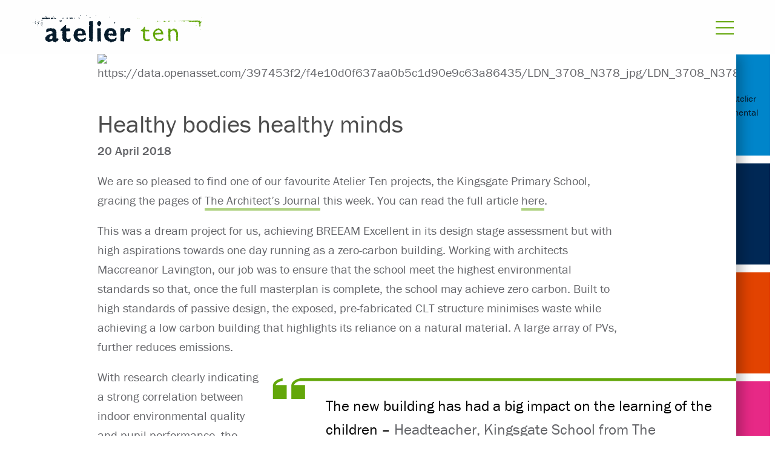

--- FILE ---
content_type: text/html; charset=UTF-8
request_url: https://www.atelierten.com/healthy-bodies-healthy-minds/
body_size: 36447
content:
<!doctype html>
<html lang="en-US">
    <head>
    <meta charset="utf-8">
    <meta http-equiv="x-ua-compatible" content="ie=edge">
    <meta name="viewport" content="width=device-width, initial-scale=1, shrink-to-fit=no">
    <script src="https://use.typekit.net/sui7zyq.js"></script>
    <script>try{Typekit.load({ async: true });}catch(e){}</script>
    <title>Healthy bodies healthy minds &ndash; Atelier Ten</title>

<!-- Start The SEO Framework by Sybre Waaijer -->
<meta name="description" content="We are so pleased to find one of our favourite Atelier Ten projects, the Kingsgate Primary School, gracing the pages of The Architect’s Journal this week." />
<meta property="og:image" content="https://data.openasset.com/397453f2/ce2c47af9d3aa6782d8cf59503df2266/M_171214.jpg" />
<meta property="og:locale" content="en_US" />
<meta property="og:type" content="article" />
<meta property="og:title" content="Healthy bodies healthy minds &ndash; Atelier Ten" />
<meta property="og:description" content="We are so pleased to find one of our favourite Atelier Ten projects, the Kingsgate Primary School, gracing the pages of The Architect’s Journal this week. You can read the full article here." />
<meta property="og:url" content="https://www.atelierten.com/healthy-bodies-healthy-minds/" />
<meta property="og:site_name" content="Atelier Ten" />
<meta property="article:published_time" content="2018-04-20T16:32+00:00" />
<meta property="article:modified_time" content="2018-05-02T14:38+00:00" />
<meta property="og:updated_time" content="2018-05-02T14:38+00:00" />
<meta name="twitter:card" content="summary_large_image" />
<meta name="twitter:title" content="Healthy bodies healthy minds &ndash; Atelier Ten" />
<meta name="twitter:description" content="We are so pleased to find one of our favourite Atelier Ten projects, the Kingsgate Primary School, gracing the pages of The Architect’s Journal this week. You can read the full article here." />
<meta name="twitter:image" content="https://data.openasset.com/397453f2/ce2c47af9d3aa6782d8cf59503df2266/M_171214.jpg" />
<link rel="canonical" href="https://www.atelierten.com/healthy-bodies-healthy-minds/" />
<script type="application/ld+json">{"@context":"https://schema.org","@type":"BreadcrumbList","itemListElement":[{"@type":"ListItem","position":1,"item":{"@id":"https://www.atelierten.com/","name":"Atelier Ten"}},{"@type":"ListItem","position":2,"item":{"@id":"/category/uncategorized/","name":"Uncategorized"}},{"@type":"ListItem","position":3,"item":{"@id":"https://www.atelierten.com/healthy-bodies-healthy-minds/","name":"Healthy bodies healthy minds"}}]}</script>
<!-- End The SEO Framework by Sybre Waaijer | 0.00386s -->

<link rel='dns-prefetch' href='//code.jquery.com' />
<link rel="stylesheet" href="/app/themes/atelierten/dist/styles/main_605a60fd.css?ver=2">
<script src="/app/plugins/wp-sentry-integration/public/wp-sentry-browser.min.js?ver=8.2.0"></script>
<script type='text/javascript'>
/* <![CDATA[ */
var wp_sentry = {"environment":"production","release":"3.0.0","context":{"tags":{"wordpress":"5.1.15","language":"en-US"}},"dsn":"https:\/\/03a35d7993e64d0986a99a1832e0ba87@sentry.synotio.se\/167"};
/* ]]> */
</script>
<script src="/app/plugins/wp-sentry-integration/public/wp-sentry-init.js?ver=8.2.0"></script>

    <link rel="apple-touch-icon" sizes="180x180" href="/apple-touch-icon.png?v=Oh2qYcGiWVl8mYI">
    <link rel="icon" type="image/png" sizes="32x32" href="/favicon-32x32.png?v=Oh2qYcGiWVl8mYI">
    <link rel="icon" type="image/png" sizes="16x16" href="/favicon-16x16.png?v=Oh2qYcGiWVl8mYI">
    <link rel="manifest" href="/manifest.json?v=Oh2qYcGiWVl8mYI">
    <link rel="mask-icon" href="/safari-pinned-tab.svg?v=Oh2qYcGiWVl8mYI" color="#62a60a">
    <link rel="shortcut icon" href="/favicon.ico?v=Oh2qYcGiWVl8mYI">
    <meta name="theme-color" content="#62a60a">
    <meta name="msapplication-tap-highlight" content="no" />
            <!-- Global site tag (gtag.js) - Google Analytics -->
    <script async src="https://www.googletagmanager.com/gtag/js?id=UA-53643079-1"></script>
    <script>
      window.dataLayer = window.dataLayer || [];
      function gtag(){dataLayer.push(arguments);}
      gtag('js', new Date());

      gtag('config', 'UA-53643079-1');
    </script>

    <!-- Google Tag Manager -->
	<script>(function(w,d,s,l,i){w[l]=w[l]||[];w[l].push({'gtm.start':
	new Date().getTime(),event:'gtm.js'});var f=d.getElementsByTagName(s)[0],
	j=d.createElement(s),dl=l!='dataLayer'?'&l='+l:'';j.async=true;j.src=
	'https://www.googletagmanager.com/gtm.js?id='+i+dl;f.parentNode.insertBefore(j,f);
	})(window,document,'script','dataLayer','GTM-TSMRQMW');</script>
	<!-- End Google Tag Manager -->
	<!-- GA4 -->
	<!-- Google tag (gtag.js) -->
	<script async src="https://www.googletagmanager.com/gtag/js?id=G-G195XLMFYV"></script>
	<script>
	window.dataLayer = window.dataLayer || [];
	function gtag(){dataLayer.push(arguments);}
	gtag('js', new Date());

	gtag('config', 'G-G195XLMFYV');
	</script>
    </head>
    <body class="post-template-default single single-post postid-19280 single-format-standard healthy-bodies-healthy-minds app-data index-data singular-data single-data single-post-data single-post-healthy-bodies-healthy-minds-data">
        <!-- Google Tag Manager (noscript) -->
    <noscript>
        <iframe src="https://www.googletagmanager.com/ns.html?id=GTM-TSMRQMW"
                height="0" width="0" style="display:none;visibility:hidden"></iframe>
    </noscript>
    <!-- End Google Tag Manager (noscript) -->

<header class="banner" id="header">
    <div>
        <div class="banner-wrapper">
            <div class="logo ">
                <a href="/" title="Click to go to the Atelier Ten homepage">
                    <svg data-name="Atelier Ten Brand" xmlns="http://www.w3.org/2000/svg" viewBox="0 0 247.9 40"><defs></defs><title>logo</title><polygon class="ten-a" points="247.67 3.76 247.67 3.98 247.44 3.98 247.44 4.2 247.9 4.2 247.9 3.76 247.67 3.76"/><polygon class="ten-a" points="154.25 4.2 154.25 4.42 154.02 4.42 154.02 4.64 154.71 4.64 154.71 4.42 154.48 4.42 154.48 4.2 154.25 4.2"/><polygon class="ten-a" points="156.07 4.2 156.07 4.42 155.85 4.42 155.85 4.86 156.31 4.86 156.31 4.64 156.53 4.64 156.53 4.42 156.31 4.42 156.31 4.2 156.07 4.2"/><polygon class="ten-a" points="217.14 8.18 217.14 8.4 216.91 8.4 216.91 8.18 216.68 8.18 216.68 8.4 216.45 8.4 216.45 8.62 216.68 8.62 216.68 8.84 216.91 8.84 216.91 8.62 217.14 8.62 217.14 8.84 217.37 8.84 217.37 8.62 217.59 8.62 217.59 8.4 217.37 8.4 217.37 8.18 217.14 8.18"/><polygon class="ten-a" points="201.42 8.4 201.42 8.62 201.19 8.62 201.19 8.84 200.96 8.84 200.96 8.62 200.73 8.62 200.73 8.4 200.05 8.4 200.05 8.62 199.82 8.62 199.82 8.4 199.59 8.4 199.59 8.62 199.37 8.62 199.37 8.4 199.14 8.4 199.14 8.62 198.91 8.62 198.91 8.84 198.68 8.84 198.68 9.06 198.91 9.06 198.91 9.28 199.14 9.28 199.14 9.5 199.82 9.5 199.82 9.28 200.5 9.28 200.5 9.06 201.19 9.06 201.19 9.28 201.42 9.28 201.42 9.06 201.65 9.06 201.65 8.84 201.87 8.84 201.87 8.62 201.65 8.62 201.65 8.4 201.42 8.4"/><polygon class="ten-a" points="202.78 8.4 202.78 8.62 202.55 8.62 202.55 8.84 202.78 8.84 202.78 9.06 203.01 9.06 203.01 8.84 203.24 8.84 203.24 8.62 203.01 8.62 203.01 8.4 202.78 8.4"/><polygon class="ten-a" points="186.38 8.62 186.38 9.06 186.61 9.06 186.61 9.28 186.83 9.28 186.83 8.84 186.61 8.84 186.61 8.62 186.38 8.62"/><polygon class="ten-a" points="195.72 8.62 195.72 9.06 196.18 9.06 196.18 8.84 195.95 8.84 195.95 8.62 195.72 8.62"/><polygon class="ten-a" points="207.79 8.4 207.79 8.62 208.03 8.62 208.03 8.84 208.25 8.84 208.25 9.06 208.48 9.06 208.48 9.28 208.71 9.28 208.71 9.06 209.39 9.06 209.39 8.84 209.16 8.84 209.16 8.62 209.39 8.62 209.39 8.4 207.79 8.4"/><rect class="ten-a" x="214.63" y="8.4" width="0.68" height="0.66"/><polygon class="ten-a" points="183.64 8.4 183.64 8.62 183.41 8.62 183.41 8.4 183.19 8.4 183.19 8.62 182.96 8.62 182.96 8.84 182.5 8.84 182.5 9.06 182.96 9.06 182.96 9.28 182.73 9.28 182.73 9.5 183.41 9.5 183.41 9.28 183.64 9.28 183.64 9.5 183.87 9.5 183.87 9.28 184.1 9.28 184.1 9.06 184.33 9.06 184.33 8.84 184.1 8.84 184.1 8.62 183.87 8.62 183.87 8.4 183.64 8.4"/><polygon class="ten-a" points="193.67 8.4 193.67 8.62 193.44 8.62 193.44 8.4 193.21 8.4 193.21 8.62 192.99 8.62 192.99 8.4 192.76 8.4 192.76 8.62 192.07 8.62 192.07 8.84 191.85 8.84 191.85 9.06 192.07 9.06 192.07 9.28 192.3 9.28 192.3 9.5 192.99 9.5 192.99 9.72 193.21 9.72 193.21 9.5 193.44 9.5 193.44 9.72 193.67 9.72 193.67 9.5 193.9 9.5 193.9 9.72 194.13 9.72 194.13 9.5 194.81 9.5 194.81 9.28 195.04 9.28 195.04 8.84 194.13 8.84 194.13 8.62 193.9 8.62 193.9 8.4 193.67 8.4"/><polygon class="ten-a" points="181.14 9.5 181.14 9.72 180.91 9.72 180.91 9.95 181.59 9.95 181.59 9.72 181.37 9.72 181.37 9.5 181.14 9.5"/><polygon class="ten-b" points="244.25 7.96 244.02 7.96 244.02 8.4 243.8 8.4 243.8 8.62 243.57 8.62 243.57 8.84 243.34 8.84 243.34 8.62 243.11 8.62 243.11 7.96 242.88 7.96 242.88 7.73 242.66 7.73 242.66 7.96 242.43 7.96 242.43 7.73 242.2 7.73 242.2 7.96 241.97 7.96 241.97 7.73 241.74 7.73 241.74 7.96 241.52 7.96 241.52 7.73 241.29 7.73 241.29 7.96 241.06 7.96 241.06 7.73 240.83 7.73 240.83 7.96 240.6 7.96 240.6 7.73 240.38 7.73 240.38 7.96 240.15 7.96 240.15 7.73 239.92 7.73 239.92 7.96 239.69 7.96 239.69 7.73 239.47 7.73 239.47 7.96 239.24 7.96 239.24 7.73 239.01 7.73 239.01 7.96 238.78 7.96 238.78 7.73 238.56 7.73 238.56 7.96 237.42 7.96 237.42 8.18 237.19 8.18 237.19 7.96 236.96 7.96 236.96 8.18 236.73 8.18 236.73 7.96 235.14 7.96 235.14 8.18 234.91 8.18 234.91 8.4 234.68 8.4 234.68 8.18 234.46 8.18 234.46 8.4 233.77 8.4 233.77 8.62 233.54 8.62 233.54 8.4 233.31 8.4 233.31 8.18 233.09 8.18 233.09 7.96 231.49 7.96 231.49 8.18 231.27 8.18 231.27 7.96 230.58 7.96 230.58 8.18 230.35 8.18 230.35 7.96 228.76 7.96 228.76 8.18 228.53 8.18 228.53 7.96 227.39 7.96 227.39 8.18 227.16 8.18 227.16 7.96 226.94 7.96 226.94 8.18 225.8 8.18 225.8 7.96 225.57 7.96 225.57 8.18 225.34 8.18 225.34 8.4 225.11 8.4 225.11 8.18 223.97 8.18 223.97 7.96 223.74 7.96 223.74 8.18 222.6 8.18 222.6 7.96 222.38 7.96 222.38 8.18 221.7 8.18 221.7 8.4 221.47 8.4 221.47 8.18 220.33 8.18 220.33 8.4 220.1 8.4 220.1 8.18 219.87 8.18 219.87 8.4 219.64 8.4 219.64 8.18 219.42 8.18 219.42 8.4 219.19 8.4 219.19 8.18 218.96 8.18 218.96 8.4 218.73 8.4 218.73 8.18 218.28 8.18 218.28 9.06 218.5 9.06 218.5 9.28 218.73 9.28 218.73 9.06 219.42 9.06 219.42 8.84 219.19 8.84 219.19 8.62 219.87 8.62 219.87 8.84 220.1 8.84 220.1 9.06 220.33 9.06 220.33 9.28 220.56 9.28 220.56 9.06 220.78 9.06 220.78 9.28 221.01 9.28 221.01 9.06 222.15 9.06 222.15 9.28 222.38 9.28 222.38 9.5 222.6 9.5 222.6 9.28 222.83 9.28 222.83 9.06 223.52 9.06 223.52 8.84 223.74 8.84 223.74 8.62 225.8 8.62 225.8 8.84 226.02 8.84 226.02 9.06 226.25 9.06 226.25 8.84 226.48 8.84 226.48 8.62 227.16 8.62 227.16 8.84 227.39 8.84 227.39 9.06 227.62 9.06 227.62 9.28 227.85 9.28 227.85 9.06 228.07 9.06 228.07 9.28 228.3 9.28 228.3 9.06 228.99 9.06 228.99 8.84 229.21 8.84 229.21 9.06 229.44 9.06 229.44 9.5 229.9 9.5 229.9 9.72 230.13 9.72 230.13 9.95 230.81 9.95 230.81 9.72 231.04 9.72 231.04 9.95 231.27 9.95 231.27 9.72 231.95 9.72 231.95 9.95 232.18 9.95 232.18 9.72 232.86 9.72 232.86 9.5 233.09 9.5 233.09 9.28 233.31 9.28 233.31 9.5 234 9.5 234 9.72 234.68 9.72 234.68 9.95 234.91 9.95 234.91 9.72 235.14 9.72 235.14 9.95 235.37 9.95 235.37 9.72 235.59 9.72 235.59 9.95 235.82 9.95 235.82 9.72 236.05 9.72 236.05 9.5 236.73 9.5 236.73 9.28 236.96 9.28 236.96 9.5 237.64 9.5 237.64 9.72 237.87 9.72 237.87 9.95 238.56 9.95 238.56 10.17 238.78 10.17 238.78 9.95 239.47 9.95 239.47 9.72 239.69 9.72 239.69 9.95 239.92 9.95 239.92 9.72 240.15 9.72 240.15 9.95 240.38 9.95 240.38 9.72 240.6 9.72 240.6 9.5 241.29 9.5 241.29 9.28 241.74 9.28 241.74 9.5 242.2 9.5 242.2 9.72 241.97 9.72 241.97 9.95 242.2 9.95 242.2 10.17 242.43 10.17 242.43 9.95 242.66 9.95 242.66 10.17 242.88 10.17 242.88 9.95 243.11 9.95 243.11 10.17 243.34 10.17 243.34 10.39 243.57 10.39 243.57 10.61 243.8 10.61 243.8 10.83 244.48 10.83 244.48 11.05 244.71 11.05 244.71 11.71 244.48 11.71 244.48 11.93 243.8 11.93 243.8 12.15 244.02 12.15 244.02 12.38 243.8 12.38 243.8 12.6 244.02 12.6 244.02 13.26 243.8 13.26 243.8 13.48 244.48 13.48 244.48 13.7 244.71 13.7 244.71 13.92 244.94 13.92 244.94 13.7 245.16 13.7 245.16 13.92 245.39 13.92 245.39 14.14 245.16 14.14 245.16 14.37 245.39 14.37 245.39 15.03 244.94 15.03 244.94 14.59 244.71 14.59 244.71 14.81 244.48 14.81 244.48 15.91 244.71 15.91 244.71 16.57 245.62 16.57 245.62 16.35 245.85 16.35 245.85 16.13 246.07 16.13 246.07 15.69 246.3 15.69 246.3 15.47 246.07 15.47 246.07 15.25 246.3 15.25 246.3 15.03 246.07 15.03 246.07 14.81 246.3 14.81 246.3 14.59 246.07 14.59 246.07 14.37 246.3 14.37 246.3 14.14 246.07 14.14 246.07 13.92 246.3 13.92 246.3 13.7 246.07 13.7 246.07 13.04 246.3 13.04 246.3 12.82 246.07 12.82 246.07 12.6 246.3 12.6 246.3 12.38 246.07 12.38 246.07 12.15 246.3 12.15 246.3 11.93 246.07 11.93 246.07 11.71 246.53 11.71 246.53 11.27 246.76 11.27 246.76 11.05 246.99 11.05 246.99 10.83 247.21 10.83 247.21 10.61 247.44 10.61 247.44 10.39 247.67 10.39 247.67 9.72 247.44 9.72 247.44 9.06 247.21 9.06 247.21 8.84 246.53 8.84 246.53 9.06 246.76 9.06 246.76 9.28 246.53 9.28 246.53 9.95 246.3 9.95 246.3 9.72 246.07 9.72 246.07 9.5 245.85 9.5 245.85 9.28 245.62 9.28 245.62 9.5 245.39 9.5 245.39 9.28 245.16 9.28 245.16 8.62 244.94 8.62 244.94 8.4 244.71 8.4 244.71 8.18 244.94 8.18 244.94 7.96 244.71 7.96 244.71 7.73 244.48 7.73 244.48 7.51 244.25 7.51 244.25 7.96"/><polygon class="ten-a" points="239.47 15.25 239.47 15.47 239.69 15.47 239.69 15.69 239.92 15.69 239.92 15.91 240.15 15.91 240.15 15.69 240.38 15.69 240.38 15.47 240.15 15.47 240.15 15.25 239.47 15.25"/><polygon class="ten-a" points="245.39 20.55 245.39 20.77 245.16 20.77 245.16 21 245.39 21 245.39 21.22 245.62 21.22 245.62 21 245.85 21 245.85 20.77 245.62 20.77 245.62 20.55 245.39 20.55"/><polygon class="ten-b" points="206.66 19.89 205.97 19.89 205.97 20.11 205.75 20.11 205.75 20.33 205.52 20.33 205.52 20.77 205.06 20.77 205.06 21 204.84 21 204.84 21.22 204.61 21.22 204.61 21 204.38 21 204.38 21.22 203.7 21.22 203.7 21.44 203.92 21.44 203.92 21.66 202.33 21.66 202.33 21.44 202.1 21.44 202.1 21.22 201.87 21.22 201.87 21 202.1 21 202.1 20.77 201.87 20.77 201.87 20.55 202.1 20.55 202.1 20.33 201.87 20.33 201.87 20.11 201.64 20.11 201.64 19.89 201.42 19.89 201.42 20.11 201.19 20.11 201.19 19.89 199.14 19.89 199.14 20.11 199.37 20.11 199.37 20.33 199.14 20.33 199.14 21 199.37 21 199.37 21.22 199.14 21.22 199.14 21.44 199.37 21.44 199.37 21.66 199.14 21.66 199.14 21.88 199.37 21.88 199.37 22.1 199.14 22.1 199.14 22.32 199.37 22.32 199.37 22.54 199.14 22.54 199.14 22.76 199.37 22.76 199.37 22.98 199.14 22.98 199.14 23.42 198.91 23.42 198.91 23.87 198.68 23.87 198.68 24.09 198.91 24.09 198.91 24.75 199.14 24.75 199.14 25.86 199.37 25.86 199.37 26.08 199.14 26.08 199.14 26.3 199.37 26.3 199.37 26.52 199.14 26.52 199.14 26.74 199.37 26.74 199.37 26.96 199.14 26.96 199.14 27.18 199.37 27.18 199.37 27.4 199.14 27.4 199.14 27.63 199.37 27.63 199.37 27.85 199.14 27.85 199.14 28.07 199.37 28.07 199.37 28.29 199.14 28.29 199.14 28.51 199.37 28.51 199.37 28.73 199.14 28.73 199.14 28.95 199.37 28.95 199.37 29.17 199.14 29.17 199.14 29.39 198.91 29.39 198.91 30.05 199.14 30.05 199.14 30.72 199.37 30.72 199.37 30.94 199.14 30.94 199.14 31.16 199.37 31.16 199.37 31.38 199.14 31.38 199.14 31.6 199.37 31.6 199.37 31.82 199.14 31.82 199.14 32.05 199.37 32.05 199.37 33.15 199.14 33.15 199.14 33.37 199.37 33.37 199.37 33.59 199.14 33.59 199.14 33.81 199.37 33.81 199.37 34.47 199.59 34.47 199.59 34.7 199.37 34.7 199.37 36.69 199.59 36.69 199.59 36.91 199.82 36.91 199.82 37.13 199.59 37.13 199.59 37.35 200.28 37.35 200.28 37.57 200.5 37.57 200.5 37.79 200.73 37.79 200.73 37.57 200.96 37.57 200.96 37.79 201.19 37.79 201.19 38.01 201.42 38.01 201.42 38.23 201.64 38.23 201.64 38.45 201.87 38.45 201.87 38.67 202.1 38.67 202.1 38.45 202.33 38.45 202.33 38.23 202.1 38.23 202.1 37.57 202.33 37.57 202.33 37.35 202.1 37.35 202.1 36.24 201.87 36.24 201.87 36.02 202.1 36.02 202.1 35.8 202.33 35.8 202.33 35.58 202.1 35.58 202.1 34.92 202.33 34.92 202.33 34.7 202.1 34.7 202.1 34.47 201.87 34.47 201.87 34.26 202.1 34.26 202.1 34.03 202.33 34.03 202.33 33.81 202.1 33.81 202.1 33.15 201.87 33.15 201.87 32.93 202.1 32.93 202.1 32.71 201.87 32.71 201.87 32.49 202.1 32.49 202.1 31.82 201.87 31.82 201.87 31.6 202.1 31.6 202.1 30.05 201.87 30.05 201.87 29.83 202.1 29.83 202.1 29.61 201.87 29.61 201.87 29.39 202.1 29.39 202.1 29.17 201.87 29.17 201.87 28.95 201.64 28.95 201.64 28.73 201.42 28.73 201.42 28.51 201.64 28.51 201.64 28.29 201.42 28.29 201.42 28.07 201.64 28.07 201.64 27.85 201.87 27.85 201.87 27.63 202.1 27.63 202.1 27.4 201.87 27.4 201.87 27.18 202.1 27.18 202.1 26.96 201.87 26.96 201.87 26.74 201.64 26.74 201.64 26.52 201.87 26.52 201.87 26.3 202.1 26.3 202.1 26.08 201.87 26.08 201.87 25.86 202.1 25.86 202.1 25.64 201.87 25.64 201.87 25.41 202.1 25.41 202.1 24.75 202.33 24.75 202.33 24.53 202.56 24.53 202.56 24.31 202.78 24.31 202.78 24.09 203.01 24.09 203.01 23.87 202.78 23.87 202.78 23.64 203.01 23.64 203.01 23.42 203.7 23.42 203.7 23.64 203.92 23.64 203.92 23.42 204.15 23.42 204.15 23.2 204.38 23.2 204.38 22.98 204.61 22.98 204.61 22.76 206.66 22.76 206.66 22.54 206.88 22.54 206.88 22.76 207.11 22.76 207.11 22.54 207.34 22.54 207.34 22.76 207.57 22.76 207.57 22.54 207.8 22.54 207.8 22.76 208.02 22.76 208.02 22.98 208.25 22.98 208.25 23.2 208.02 23.2 208.02 23.42 208.25 23.42 208.25 23.64 208.71 23.64 208.71 24.09 208.94 24.09 208.94 24.31 209.16 24.31 209.16 24.53 209.39 24.53 209.39 24.75 209.16 24.75 209.16 24.97 209.39 24.97 209.39 25.19 209.62 25.19 209.62 25.41 209.85 25.41 209.85 25.64 210.07 25.64 210.07 25.86 210.3 25.86 210.3 26.96 210.53 26.96 210.53 28.29 210.3 28.29 210.3 28.73 210.53 28.73 210.53 29.39 210.76 29.39 210.76 30.05 210.53 30.05 210.53 30.28 210.76 30.28 210.76 30.5 210.53 30.5 210.53 31.16 210.3 31.16 210.3 31.38 210.53 31.38 210.53 32.05 210.3 32.05 210.3 32.27 210.53 32.27 210.53 33.37 210.76 33.37 210.76 33.59 210.53 33.59 210.53 33.81 210.76 33.81 210.76 34.03 210.53 34.03 210.53 34.7 210.76 34.7 210.76 34.92 210.53 34.92 210.53 35.14 210.76 35.14 210.76 35.36 210.53 35.36 210.53 35.58 210.3 35.58 210.3 35.8 210.53 35.8 210.53 36.91 210.76 36.91 210.76 37.13 210.53 37.13 210.53 37.35 210.76 37.35 210.76 37.57 210.99 37.57 210.99 37.79 211.22 37.79 211.22 38.01 210.99 38.01 210.99 38.23 211.44 38.23 211.44 37.79 211.67 37.79 211.67 37.35 212.12 37.35 212.12 37.57 212.35 37.57 212.35 37.79 212.58 37.79 212.58 38.01 212.81 38.01 212.81 37.79 213.49 37.79 213.49 37.57 213.26 37.57 213.26 36.91 213.04 36.91 213.04 35.8 213.26 35.8 213.26 35.58 213.04 35.58 213.04 35.36 212.81 35.36 212.81 35.14 213.04 35.14 213.04 34.92 212.81 34.92 212.81 34.7 213.04 34.7 213.04 34.03 212.81 34.03 212.81 33.81 213.04 33.81 213.04 33.59 212.81 33.59 212.81 32.93 213.04 32.93 213.04 32.27 213.26 32.27 213.26 29.83 213.04 29.83 213.04 29.61 213.26 29.61 213.26 29.39 213.04 29.39 213.04 29.17 213.26 29.17 213.26 28.07 213.49 28.07 213.49 27.85 213.26 27.85 213.26 26.74 213.49 26.74 213.49 26.52 213.26 26.52 213.26 25.64 213.04 25.64 213.04 25.19 212.81 25.19 212.81 24.75 212.58 24.75 212.58 24.31 212.35 24.31 212.35 23.2 212.12 23.2 212.12 22.98 211.9 22.98 211.9 22.76 211.67 22.76 211.67 22.54 211.44 22.54 211.44 22.32 211.67 22.32 211.67 22.1 211.44 22.1 211.44 21.88 211.22 21.88 211.22 21.22 210.99 21.22 210.99 21 210.76 21 210.76 20.77 210.53 20.77 210.53 21 210.3 21 210.3 20.77 209.16 20.77 209.16 20.55 208.94 20.55 208.94 20.33 208.71 20.33 208.71 20.11 208.94 20.11 208.94 19.89 208.25 19.89 208.25 19.67 208.02 19.67 208.02 19.89 206.88 19.89 206.88 19.67 206.66 19.67 206.66 19.89"/><path class="ten-b" d="M188,25.09h.68v.22h-.23v.22h.23v.66h-.23v.44H188v.22h-.23v-.22h-.23v.22h-.23v-.22h-.23v.22h-.23v.22h-.23v-.22h-.23v.22h-.23v-.22h-.23v.22h-.23v-.22h-.23v-.22h-.23v.22h-.68v-.22h-.23v.22h-.23v.22h-.23v-.22h-.23v.22h-.23v-.22h-.23v.22H183v-.22h-.23v.22h-.23v-.22h-.23v.22H182v-.22h-.23v-.22h-.23v.22h-.23v.22h-.23v-.22h-.68v.22h-.23v-.44h-.46v-.22H180v-.66h.23v-.22h.23v-.22h-.23v-.22h1.14v-.44h.23V24.2h.23V24H182v-.22h.68v-.22H183v-.22h.23V23.1h.23v-.22h.23v.22h.23v-.22h.23v.22h.23v-.22H185v-.22h.23v.22h.68v.22h.23v.22h.23v.44h.46V24h.23v-.22h.23V24h.23v.22h.23v.44h.46v.22H188Zm-3.19-4.86h-.23v.22h-.23v.22h-.23v.22h-.23v.22h-.23v-.22h-.23v.22h-.23v-.22h-.68v.22h-.23v.22H182v-.22h-.23v.22h-.46v.44h-.23V22h-.23v.22h-.68v.22H180v.22h-.23v.22h-.23v.22h-.23v.22h-.23v.22h-.23v.22h.23V24h-.68v.22h-.23v.66h-.23v.22h-.23v.66h-.23V26h.23v.22h-.23v.22h-.23v.22H177v1.11h-.23V28h-.23v.66h.23v.22h-.23v.22H177v.88h-.23v.22H177v.22h-.23v.22H177v.22h-.23v.22H177v.66h.23v.66h.23V33h.23v.22h-.23v.22h.23v.22h.23v.22h.23v.22h.23v.22h.23v.22h-.23v.22h.23V35h.23v.22h.23v.22h-.23v.22h.23v.22h.23V35.7H180v.22h.46v.22h.46v.22h-.23v.22h.23v.22h-.23V37h.23v.22h-.23v.22h.23v.22h-.23v.22h.46v.44h.46v.44h.23V39H182v.22h.23V39h.23v-.22h1.14v-.22h.23v-.22h.69v.22h.23v.22H185v-.22h.23v.22h.23V39h.23v.22h.23V39h.23v.22h.68V39h.23v.22h.46V39H188v-.22h.23V39h.23v.22h.23V39h.23v-.22h.23v-.22h.23v-.22h.23v-.22h.23v-.22h.68v-.44h.46v-.22h.23V37h.23v-.88h.23V35.7h.23v-.22h-.23v-.22h.23v-.66H190.7v.22h.23V35h-.23v.22h-.23V35h-.23v.22H190v.22h-.23v-.22h-.23v.22h-.23v.22h-.23v.22h-.23v.22h-.23v.22h-.23v-.22h-.23v.22H188v-.22h-.23v.22H186.6v.22h-.23v-.22h-2.05v-.22h-.23v.22h-.68v-.44h-.23v-.44h-.68v-.22h-.23V35H182v-.22h-.23v-.22h-.23v-.22h-.23v.22h-.23v-.22h-.23v-.22h-.23v-.44h-.46V32.6H180v-.22h-.23v-.22H180v-.22h-.23V30.39H180v-.22h-.23v-.22H180v-.22h.23v-.22h.23v.22h.23v.22h1.14v-.22h.68v.22h.23v-.22H183v-.22h.23v-.22h.23v-.22h.23v.22h.23v.22h.23v-.22h.23v-.22h.23v.22h.23v.22H185v.22h.23v.22h.23v-.22h.23v-.22h.69v-.22h-.23v-.22h.23v-.22h.23v-.22h.23v.22h.23v-.22h.23v.22h.23v-.22h.23v.44h.46v.22H188v.22h.23v.22h.23v-.22h.91v-.44h1.14v.22h.23v.22h.23v.22h.23v-.22h.46v-.44h.23V28.4h-.23v-.22h.23V28h-.23v-.22h.23v-.22h-.23v-.66h-.23v-.66h-.23V26h.23v-.22h-.23v-.22h-.23v-.66h-.23v-.22h-.23V24h-.23v-.22H190v-.22h.23v-.22H190V23.1h-.23v-.22h-.23v-.22h-.23v-.22h-.23v-.22h-.23V22h-.23v.22h-.23V22h-.23v-.22H188v-.22h-.23v-.22h-.23v.22h-.23v-.22h-.23v-.22h-.23v-.22h-.23v.22h-.46v-.22h-.23v-.44h-.23v-.22h-.23v.22h-.23v-.22H185V20h-.23Z" transform="translate(-0.22 -1)"/><polygon class="ten-b" points="164.51 17.02 164.28 17.02 164.28 17.24 163.59 17.24 163.59 17.46 163.37 17.46 163.37 18.12 163.14 18.12 163.14 18.34 162.68 18.34 162.68 18.56 162.46 18.56 162.46 19.01 162.23 19.01 162.23 19.23 162.46 19.23 162.46 19.45 162.23 19.45 162.23 19.67 162.46 19.67 162.46 19.89 162.23 19.89 162.23 20.11 162.46 20.11 162.46 20.33 162 20.33 162 20.55 161.54 20.55 161.54 20.77 161.09 20.77 161.09 21.22 160.86 21.22 160.86 21.44 160.63 21.44 160.63 21.22 160.41 21.22 160.41 21.44 160.18 21.44 160.18 21.66 159.95 21.66 159.95 21.44 159.72 21.44 159.72 21.66 159.26 21.66 159.26 22.1 159.04 22.1 159.04 22.32 158.81 22.32 158.81 22.98 158.58 22.98 158.58 23.2 158.81 23.2 158.81 23.65 159.26 23.65 159.26 23.43 159.49 23.43 159.49 23.2 159.72 23.2 159.72 23.43 159.95 23.43 159.95 23.65 160.18 23.65 160.18 23.87 160.41 23.87 160.41 23.65 160.63 23.65 160.63 23.87 160.86 23.87 160.86 24.09 161.54 24.09 161.54 24.31 161.77 24.31 161.77 24.53 162 24.53 162 24.75 161.77 24.75 161.77 24.97 162 24.97 162 25.19 162.23 25.19 162.23 25.41 162.46 25.41 162.46 25.63 162.23 25.63 162.23 26.96 161.77 26.96 161.77 27.18 162 27.18 162 27.4 161.77 27.4 161.77 27.62 162 27.62 162 27.84 161.77 27.84 161.77 28.51 162 28.51 162 28.73 161.77 28.73 161.77 28.95 162 28.95 162 29.17 162.23 29.17 162.23 29.39 162 29.39 162 29.61 161.77 29.61 161.77 29.84 162 29.84 162 30.06 161.77 30.06 161.77 30.28 162 30.28 162 30.5 161.77 30.5 161.77 30.72 162 30.72 162 30.94 161.77 30.94 161.77 31.16 162 31.16 162 31.38 161.77 31.38 161.77 31.6 162 31.6 162 31.82 161.77 31.82 161.77 32.04 162 32.04 162 32.27 161.77 32.27 161.77 32.49 162 32.49 162 32.71 161.77 32.71 161.77 32.93 162 32.93 162 33.15 161.77 33.15 161.77 33.37 162 33.37 162 33.59 161.77 33.59 161.77 33.81 162 33.81 162 34.03 162.23 34.03 162.23 34.25 162.46 34.25 162.46 34.48 162.68 34.48 162.68 34.7 162.91 34.7 162.91 34.92 162.68 34.92 162.68 35.14 162.91 35.14 162.91 35.36 162.68 35.36 162.68 35.58 162.91 35.58 162.91 35.8 162.68 35.8 162.68 36.02 162.91 36.02 162.91 36.24 163.14 36.24 163.14 36.47 163.82 36.47 163.82 37.13 164.05 37.13 164.05 37.35 164.28 37.35 164.28 37.57 164.51 37.57 164.51 37.79 164.73 37.79 164.73 38.23 165.65 38.23 165.65 38.01 165.87 38.01 165.87 38.23 166.1 38.23 166.1 38.01 166.33 38.01 166.33 38.23 166.56 38.23 166.56 38.01 166.78 38.01 166.78 37.79 167.01 37.79 167.01 38.01 167.24 38.01 167.24 38.23 167.92 38.23 167.92 38.45 168.15 38.45 168.15 38.23 168.38 38.23 168.38 38.45 168.61 38.45 168.61 38.23 168.84 38.23 168.84 38.45 169.06 38.45 169.06 38.23 169.29 38.23 169.29 38.45 169.52 38.45 169.52 38.23 169.75 38.23 169.75 38.45 169.97 38.45 169.97 38.23 170.2 38.23 170.2 38.01 170.43 38.01 170.43 37.79 170.66 37.79 170.66 38.01 170.89 38.01 170.89 37.79 171.11 37.79 171.11 37.57 171.34 37.57 171.34 37.35 171.8 37.35 171.8 36.91 172.03 36.91 172.03 36.69 171.8 36.69 171.8 36.02 172.03 36.02 172.03 35.8 171.8 35.8 171.8 35.36 170.43 35.36 170.43 35.58 170.2 35.58 170.2 35.8 169.52 35.8 169.52 35.58 169.29 35.58 169.29 35.36 169.06 35.36 169.06 35.14 168.84 35.14 168.84 35.36 168.61 35.36 168.61 35.58 168.38 35.58 168.38 35.8 168.15 35.8 168.15 36.02 167.92 36.02 167.92 36.24 167.69 36.24 167.69 36.02 167.01 36.02 167.01 35.8 166.78 35.8 166.78 35.58 166.56 35.58 166.56 35.36 166.33 35.36 166.33 35.14 166.1 35.14 166.1 34.48 165.87 34.48 165.87 34.7 165.65 34.7 165.65 34.48 165.42 34.48 165.42 34.25 165.19 34.25 165.19 34.48 164.96 34.48 164.96 32.93 165.19 32.93 165.19 32.71 164.96 32.71 164.96 32.49 165.19 32.49 165.19 32.27 164.96 32.27 164.96 32.04 164.73 32.04 164.73 31.82 164.51 31.82 164.51 31.6 164.73 31.6 164.73 31.38 164.96 31.38 164.96 31.16 165.19 31.16 165.19 30.94 164.51 30.94 164.51 30.72 164.73 30.72 164.73 30.5 164.51 30.5 164.51 30.28 164.73 30.28 164.73 30.06 164.96 30.06 164.96 29.39 165.19 29.39 165.19 29.17 164.96 29.17 164.96 28.51 165.19 28.51 165.19 28.29 164.96 28.29 164.96 27.62 164.73 27.62 164.73 27.4 164.51 27.4 164.51 27.18 164.73 27.18 164.73 26.52 164.96 26.52 164.96 25.41 164.73 25.41 164.73 25.19 164.96 25.19 164.96 24.97 164.73 24.97 164.73 24.75 164.96 24.75 164.96 24.09 165.19 24.09 165.19 23.87 164.96 23.87 164.96 23.65 166.56 23.65 166.56 23.87 166.78 23.87 166.78 24.09 167.47 24.09 167.47 24.31 167.69 24.31 167.69 24.09 168.15 24.09 168.15 23.65 168.84 23.65 168.84 23.87 169.06 23.87 169.06 24.09 169.75 24.09 169.75 23.87 169.97 23.87 169.97 24.09 170.2 24.09 170.2 23.87 170.43 23.87 170.43 24.09 170.66 24.09 170.66 23.87 170.89 23.87 170.89 23.65 171.11 23.65 171.11 23.43 170.89 23.43 170.89 23.2 171.11 23.2 171.11 22.98 170.89 22.98 170.89 22.76 171.11 22.76 171.11 22.54 170.89 22.54 170.89 22.32 170.66 22.32 170.66 22.1 170.43 22.1 170.43 21.88 170.2 21.88 170.2 21.66 169.97 21.66 169.97 21.88 169.75 21.88 169.75 21.66 169.52 21.66 169.52 21.88 169.29 21.88 169.29 21.66 169.06 21.66 169.06 21.44 168.84 21.44 168.84 21.66 168.61 21.66 168.61 21.88 168.38 21.88 168.38 21.66 168.15 21.66 168.15 21.88 167.92 21.88 167.92 21.66 167.24 21.66 167.24 21.44 166.1 21.44 166.1 21.22 165.87 21.22 165.87 21.44 165.65 21.44 165.65 21.22 164.96 21.22 164.96 21.44 164.73 21.44 164.73 21.22 164.51 21.22 164.51 20.99 164.73 20.99 164.73 20.77 164.51 20.77 164.51 20.55 164.73 20.55 164.73 19.89 164.51 19.89 164.51 19.67 164.73 19.67 164.73 19.45 164.51 19.45 164.51 19.23 164.73 19.23 164.73 19.01 164.51 19.01 164.51 18.79 164.73 18.79 164.73 16.8 164.51 16.8 164.51 17.02"/><rect class="atelier-a" x="92.28" width="0.46" height="0.44"/><polygon class="atelier-a" points="69.72 0 69.72 0.22 69.49 0.22 69.49 0.44 69.27 0.44 69.27 0.66 69.49 0.66 69.49 0.88 69.72 0.88 69.72 1.1 69.95 1.1 69.95 0.88 70.18 0.88 70.18 0.66 70.41 0.66 70.41 0.44 70.18 0.44 70.18 0.22 69.95 0.22 69.95 0 69.72 0"/><polygon class="atelier-a" points="78.61 0 78.61 0.22 78.38 0.22 78.38 0.44 78.15 0.44 78.15 0.66 78.38 0.66 78.38 0.88 78.61 0.88 78.61 0.66 78.84 0.66 78.84 0 78.61 0"/><polygon class="atelier-a" points="30.08 1.32 30.08 1.99 30.31 1.99 30.31 2.21 30.53 2.21 30.53 1.99 30.76 1.99 30.76 1.77 30.53 1.77 30.53 1.55 30.31 1.55 30.31 1.32 30.08 1.32"/><polygon class="atelier-a" points="18 1.32 18 1.77 17.77 1.77 17.77 1.99 18 1.99 18 2.21 17.77 2.21 17.77 2.43 18.46 2.43 18.46 2.65 18.68 2.65 18.68 2.43 18.91 2.43 18.91 2.21 18.68 2.21 18.68 1.99 18.91 1.99 18.91 1.77 18.68 1.77 18.68 1.55 18.46 1.55 18.46 1.32 18 1.32"/><polygon class="atelier-a" points="20.05 2.21 20.05 2.87 20.28 2.87 20.28 3.09 20.05 3.09 20.05 3.31 20.73 3.31 20.73 3.09 20.96 3.09 20.96 2.87 20.73 2.87 20.73 2.21 20.05 2.21"/><polygon class="atelier-a" points="112.56 2.43 112.56 2.65 112.33 2.65 112.33 2.87 112.56 2.87 112.56 3.09 112.78 3.09 112.78 2.87 113.01 2.87 113.01 2.65 112.78 2.65 112.78 2.43 112.56 2.43"/><polygon class="atelier-a" points="83.85 2.65 83.85 3.09 83.62 3.09 83.62 3.31 83.85 3.31 83.85 3.54 83.62 3.54 83.62 3.76 83.85 3.76 83.85 3.98 84.53 3.98 84.53 3.76 84.76 3.76 84.76 3.54 84.53 3.54 84.53 3.31 84.76 3.31 84.76 3.09 84.53 3.09 84.53 2.65 83.85 2.65"/><polygon class="atelier-a" points="30.53 3.98 30.53 4.2 30.76 4.2 30.76 4.42 30.53 4.42 30.53 4.64 30.76 4.64 30.76 4.86 30.99 4.86 30.99 5.08 31.22 5.08 31.22 4.86 31.9 4.86 31.9 5.08 32.35 5.08 32.35 4.86 32.81 4.86 32.81 5.08 33.04 5.08 33.04 5.3 33.27 5.3 33.27 5.53 33.5 5.53 33.5 5.3 33.72 5.3 33.72 5.08 33.95 5.08 33.95 4.86 34.18 4.86 34.18 4.64 34.41 4.64 34.41 4.42 34.18 4.42 34.18 4.2 33.95 4.2 33.95 4.42 33.72 4.42 33.72 4.64 33.5 4.64 33.5 4.42 33.27 4.42 33.27 4.2 33.04 4.2 33.04 4.42 32.81 4.42 32.81 4.64 32.58 4.64 32.58 3.98 30.53 3.98"/><polygon class="atelier-b" points="20.05 3.31 19.82 3.31 19.82 3.09 19.6 3.09 19.6 3.31 19.37 3.31 19.37 3.54 19.6 3.54 19.6 3.76 19.37 3.76 19.37 3.98 16.86 3.98 16.86 4.2 16.63 4.2 16.63 3.98 13.67 3.98 13.67 4.2 13.44 4.2 13.44 4.42 13.21 4.42 13.21 4.64 13.44 4.64 13.44 5.08 13.9 5.08 13.9 5.3 14.35 5.3 14.35 5.53 14.81 5.53 14.81 5.3 15.04 5.3 15.04 5.53 16.18 5.53 16.18 5.3 16.86 5.3 16.86 5.53 17.09 5.53 17.09 5.08 17.55 5.08 17.55 5.3 18.23 5.3 18.23 5.08 18.46 5.08 18.46 5.3 18.68 5.3 18.68 5.08 18.91 5.08 18.91 5.3 19.14 5.3 19.14 5.08 19.37 5.08 19.37 5.3 19.6 5.3 19.6 5.53 20.73 5.53 20.73 5.3 20.96 5.3 20.96 5.53 21.19 5.53 21.19 5.3 21.42 5.3 21.42 5.53 22.1 5.53 22.1 5.3 22.33 5.3 22.33 5.08 23.47 5.08 23.47 5.3 24.15 5.3 24.15 5.08 24.38 5.08 24.38 5.3 25.07 5.3 25.07 5.08 25.29 5.08 25.29 4.86 25.52 4.86 25.52 4.2 25.29 4.2 25.29 3.98 20.96 3.98 20.96 4.2 20.73 4.2 20.73 3.98 20.05 3.98 20.05 3.76 20.28 3.76 20.28 3.54 20.05 3.54 20.05 3.31"/><polygon class="atelier-a" points="29.17 3.54 29.17 3.76 28.94 3.76 28.94 3.98 26.89 3.98 26.89 4.2 26.66 4.2 26.66 5.3 26.89 5.3 26.89 5.53 28.48 5.53 28.48 5.3 28.71 5.3 28.71 5.53 28.94 5.53 28.94 5.3 29.17 5.3 29.17 5.08 29.39 5.08 29.39 5.3 29.62 5.3 29.62 5.08 29.85 5.08 29.85 4.86 30.08 4.86 30.08 4.2 29.85 4.2 29.85 3.98 29.62 3.98 29.62 3.76 29.39 3.76 29.39 3.54 29.17 3.54"/><polygon class="atelier-a" points="56.96 3.54 56.96 3.76 56.28 3.76 56.28 3.54 56.05 3.54 56.05 3.76 55.82 3.76 55.82 3.98 55.6 3.98 55.6 3.76 55.37 3.76 55.37 3.98 55.14 3.98 55.14 3.76 54.91 3.76 54.91 3.98 54.68 3.98 54.68 3.76 54.46 3.76 54.46 3.98 54 3.98 54 4.42 54.23 4.42 54.23 4.64 54.46 4.64 54.46 5.08 54.91 5.08 54.91 5.3 55.14 5.3 55.14 5.08 55.37 5.08 55.37 5.3 55.6 5.3 55.6 5.08 55.82 5.08 55.82 5.3 56.05 5.3 56.05 5.08 56.73 5.08 56.73 4.86 56.96 4.86 56.96 5.08 58.56 5.08 58.56 4.86 58.78 4.86 58.78 4.64 58.56 4.64 58.56 4.42 58.78 4.42 58.78 4.2 58.56 4.2 58.56 3.98 58.33 3.98 58.33 3.76 58.1 3.76 58.1 3.98 57.42 3.98 57.42 3.76 57.19 3.76 57.19 3.54 56.96 3.54"/><polygon class="atelier-a" points="67.22 3.76 67.22 3.98 66.99 3.98 66.99 4.64 67.22 4.64 67.22 4.42 67.44 4.42 67.44 4.2 67.67 4.2 67.67 3.98 67.44 3.98 67.44 3.76 67.22 3.76"/><polygon class="atelier-a" points="61.06 3.98 61.06 4.2 60.84 4.2 60.84 4.42 60.61 4.42 60.61 4.64 60.84 4.64 60.84 4.86 61.06 4.86 61.06 5.08 61.29 5.08 61.29 4.86 61.52 4.86 61.52 4.64 61.75 4.64 61.75 4.42 61.52 4.42 61.52 3.98 61.06 3.98"/><polygon class="atelier-a" points="68.36 3.98 68.36 4.2 68.13 4.2 68.13 4.86 68.36 4.86 68.36 5.08 68.58 5.08 68.58 4.86 68.81 4.86 68.81 4.64 69.04 4.64 69.04 4.42 68.81 4.42 68.81 4.2 68.58 4.2 68.58 3.98 68.36 3.98"/><polygon class="atelier-a" points="44.2 3.98 44.2 4.2 43.97 4.2 43.97 4.42 43.75 4.42 43.75 4.64 43.97 4.64 43.97 4.86 43.75 4.86 43.75 5.08 44.43 5.08 44.43 4.86 44.66 4.86 44.66 5.08 44.89 5.08 44.89 4.86 45.12 4.86 45.12 4.64 45.34 4.64 45.34 4.42 45.12 4.42 45.12 4.2 44.89 4.2 44.89 3.98 44.2 3.98"/><polygon class="atelier-a" points="51.27 3.76 51.27 3.98 51.04 3.98 51.04 3.76 50.81 3.76 50.81 3.98 50.58 3.98 50.58 3.76 50.35 3.76 50.35 3.98 50.13 3.98 50.13 3.76 49.9 3.76 49.9 4.42 49.67 4.42 49.67 4.64 49.9 4.64 49.9 4.86 49.67 4.86 49.67 5.08 49.9 5.08 49.9 5.3 50.13 5.3 50.13 5.08 50.35 5.08 50.35 5.3 50.58 5.3 50.58 5.08 50.81 5.08 50.81 5.3 51.04 5.3 51.04 5.08 51.27 5.08 51.27 4.86 51.04 4.86 51.04 4.64 51.49 4.64 51.49 3.76 51.27 3.76"/><polygon class="atelier-a" points="3.42 5.53 3.42 5.97 3.87 5.97 3.87 5.75 3.65 5.75 3.65 5.53 3.42 5.53"/><polygon class="atelier-a" points="13.21 6.19 13.21 6.41 13.45 6.41 13.45 6.63 13.67 6.63 13.67 6.41 13.9 6.41 13.9 6.19 13.21 6.19"/><polygon class="atelier-a" points="13.21 6.63 13.21 6.85 12.99 6.85 12.99 7.07 12.76 7.07 12.76 7.29 12.99 7.29 12.99 7.51 12.76 7.51 12.76 7.73 12.99 7.73 12.99 7.96 13.21 7.96 13.21 8.62 13.45 8.62 13.45 8.84 13.67 8.84 13.67 8.62 13.9 8.62 13.9 8.4 13.67 8.4 13.67 8.18 13.9 8.18 13.9 7.51 13.67 7.51 13.67 7.29 13.9 7.29 13.9 7.07 13.67 7.07 13.67 6.85 13.45 6.85 13.45 6.63 13.21 6.63"/><polygon class="atelier-b" points="40.56 7.73 40.33 7.73 40.33 7.96 40.1 7.96 40.1 8.18 40.33 8.18 40.33 8.4 40.1 8.4 40.1 8.62 40.33 8.62 40.33 9.72 40.56 9.72 40.56 9.95 41.7 9.95 41.7 9.72 41.92 9.72 41.92 9.5 42.15 9.5 42.15 9.28 41.92 9.28 41.92 9.06 42.15 9.06 42.15 8.84 42.38 8.84 42.38 8.62 42.61 8.62 42.61 8.4 42.84 8.4 42.84 8.18 42.61 8.18 42.61 7.51 41.47 7.51 41.47 7.73 41.24 7.73 41.24 7.51 41.01 7.51 41.01 7.73 40.78 7.73 40.78 7.51 40.56 7.51 40.56 7.73"/><polygon class="atelier-a" points="7.75 7.96 7.75 8.18 7.52 8.18 7.52 8.4 7.75 8.4 7.75 8.62 7.98 8.62 7.98 7.96 7.75 7.96"/><polygon class="atelier-a" points="39.42 7.73 39.42 7.96 39.19 7.96 39.19 9.06 39.42 9.06 39.42 9.28 39.65 9.28 39.65 9.06 39.87 9.06 39.87 8.84 39.65 8.84 39.65 8.62 39.87 8.62 39.87 7.96 39.65 7.96 39.65 7.73 39.42 7.73"/><polygon class="atelier-a" points="3.88 8.62 3.88 8.84 3.42 8.84 3.42 9.28 3.65 9.28 3.65 9.5 3.88 9.5 3.88 9.28 4.1 9.28 4.1 9.06 4.33 9.06 4.33 8.84 4.1 8.84 4.1 8.62 3.88 8.62"/><polygon class="atelier-a" points="9.34 8.62 9.34 8.84 8.66 8.84 8.66 9.06 8.89 9.06 8.89 9.28 8.66 9.28 8.66 9.5 8.89 9.5 8.89 9.72 9.11 9.72 9.11 9.95 9.34 9.95 9.34 9.72 9.57 9.72 9.57 9.5 9.8 9.5 9.8 8.84 9.57 8.84 9.57 8.62 9.34 8.62"/><polygon class="atelier-a" points="2.28 9.72 2.28 10.39 2.51 10.39 2.51 10.17 2.73 10.17 2.73 9.95 2.51 9.95 2.51 9.72 2.28 9.72"/><polygon class="atelier-a" points="2.96 10.17 2.96 10.61 3.19 10.61 3.19 10.39 3.42 10.39 3.42 10.17 2.96 10.17"/><polygon class="atelier-a" points="0 10.17 0 10.39 0.23 10.39 0.23 10.61 0 10.61 0 10.83 0.23 10.83 0.23 11.05 0.46 11.05 0.46 10.83 0.68 10.83 0.68 10.61 0.46 10.61 0.46 10.17 0 10.17"/><polygon class="atelier-a" points="3.88 10.83 3.88 11.05 3.65 11.05 3.65 11.71 3.88 11.71 3.88 11.93 3.65 11.93 3.65 12.6 3.88 12.6 3.88 12.82 4.1 12.82 4.1 12.6 4.33 12.6 4.33 11.05 4.1 11.05 4.1 10.83 3.88 10.83"/><polygon class="atelier-a" points="120.08 9.72 120.08 9.95 119.85 9.95 119.85 10.17 120.08 10.17 120.08 10.39 119.85 10.39 119.85 10.61 119.62 10.61 119.62 10.83 119.85 10.83 119.85 11.05 119.62 11.05 119.62 12.15 120.3 12.15 120.3 11.93 120.53 11.93 120.53 11.71 120.76 11.71 120.76 11.49 120.53 11.49 120.53 11.27 120.76 11.27 120.76 11.05 120.99 11.05 120.99 9.95 120.76 9.95 120.76 9.72 120.08 9.72"/><polygon class="atelier-a" points="7.75 9.72 7.75 9.95 7.52 9.95 7.52 10.17 7.29 10.17 7.29 10.39 7.52 10.39 7.52 10.61 7.29 10.61 7.29 10.83 7.52 10.83 7.52 11.05 7.29 11.05 7.29 11.27 7.52 11.27 7.52 11.49 7.75 11.49 7.75 11.71 7.98 11.71 7.98 11.93 7.75 11.93 7.75 12.15 7.98 12.15 7.98 12.38 7.75 12.38 7.75 12.6 7.98 12.6 7.98 12.82 8.2 12.82 8.2 13.04 8.43 13.04 8.43 12.82 8.66 12.82 8.66 12.6 8.88 12.6 8.88 11.93 8.66 11.93 8.66 11.71 8.88 11.71 8.88 11.49 8.2 11.49 8.2 11.27 8.43 11.27 8.43 11.05 8.2 11.05 8.2 10.83 8.43 10.83 8.43 10.17 8.2 10.17 8.2 9.95 8.43 9.95 8.43 9.72 7.75 9.72"/><polygon class="atelier-a" points="13.21 9.72 13.21 10.39 12.99 10.39 12.99 11.05 12.76 11.05 12.76 11.27 12.99 11.27 12.99 11.49 13.21 11.49 13.21 11.71 13.45 11.71 13.45 11.93 13.21 11.93 13.21 12.15 12.99 12.15 12.99 12.38 12.76 12.38 12.76 12.6 12.99 12.6 12.99 12.82 12.76 12.82 12.76 13.04 12.99 13.04 12.99 13.26 12.76 13.26 12.76 13.48 13.21 13.48 13.21 13.92 13.45 13.92 13.45 14.14 13.21 14.14 13.21 14.36 13.9 14.36 13.9 13.7 13.67 13.7 13.67 13.04 13.9 13.04 13.9 12.38 14.13 12.38 14.13 12.15 13.9 12.15 13.9 9.72 13.21 9.72"/><polygon class="atelier-a" points="11.39 12.6 11.39 12.82 11.16 12.82 11.16 13.26 11.39 13.26 11.39 13.48 11.62 13.48 11.62 13.26 11.85 13.26 11.85 13.04 12.07 13.04 12.07 12.82 11.85 12.82 11.85 12.6 11.39 12.6"/><polygon class="atelier-a" points="7.07 13.48 7.07 14.14 7.29 14.14 7.29 14.37 7.52 14.37 7.52 13.7 7.29 13.7 7.29 13.48 7.07 13.48"/><polygon class="atelier-a" points="12.76 14.59 12.76 14.81 12.53 14.81 12.53 15.03 12.3 15.03 12.3 15.25 12.53 15.25 12.53 15.47 12.76 15.47 12.76 15.25 12.99 15.25 12.99 14.59 12.76 14.59"/><polygon class="atelier-b" points="96.38 9.06 96.15 9.06 96.15 9.28 95.92 9.28 95.92 9.5 96.15 9.5 96.15 9.72 95.47 9.72 95.47 9.95 95.24 9.95 95.24 9.72 95.01 9.72 95.01 10.83 94.78 10.83 94.78 11.05 94.56 11.05 94.56 11.71 94.78 11.71 94.78 11.93 94.56 11.93 94.56 12.15 94.78 12.15 94.78 12.37 94.56 12.37 94.56 12.6 94.33 12.6 94.33 12.82 94.1 12.82 94.1 13.04 94.56 13.04 94.56 13.48 94.78 13.48 94.78 13.7 95.01 13.7 95.01 13.92 95.24 13.92 95.24 14.14 95.01 14.14 95.01 14.36 95.7 14.36 95.7 14.59 95.47 14.59 95.47 14.81 95.7 14.81 95.7 15.03 95.92 15.03 95.92 15.25 96.15 15.25 96.15 15.47 96.38 15.47 96.38 15.69 96.83 15.69 96.83 16.13 97.06 16.13 97.06 15.91 97.29 15.91 97.29 16.13 97.52 16.13 97.52 15.91 97.75 15.91 97.75 16.13 98.43 16.13 98.43 15.91 98.66 15.91 98.66 15.69 98.89 15.69 98.89 15.03 98.66 15.03 98.66 14.81 98.89 14.81 98.89 14.59 99.11 14.59 99.11 14.36 99.57 14.36 99.57 13.92 99.8 13.92 99.8 13.7 100.03 13.7 100.03 13.48 100.25 13.48 100.25 13.26 100.48 13.26 100.48 12.6 100.71 12.6 100.71 12.37 100.48 12.37 100.48 12.15 100.71 12.15 100.71 11.93 100.48 11.93 100.48 11.71 100.71 11.71 100.71 11.49 100.48 11.49 100.48 11.27 100.71 11.27 100.71 11.05 100.48 11.05 100.48 10.83 100.25 10.83 100.25 10.61 100.48 10.61 100.48 10.39 100.25 10.39 100.25 10.17 100.03 10.17 100.03 9.95 99.8 9.95 99.8 9.72 99.57 9.72 99.57 9.5 99.34 9.5 99.34 9.28 99.11 9.28 99.11 9.5 98.89 9.5 98.89 9.28 98.66 9.28 98.66 9.06 98.89 9.06 98.89 8.84 97.75 8.84 97.75 9.06 97.52 9.06 97.52 8.84 97.29 8.84 97.29 9.06 97.06 9.06 97.06 8.84 96.38 8.84 96.38 9.06"/><polygon class="atelier-a" points="6.38 15.69 6.38 16.13 6.61 16.13 6.61 15.91 6.83 15.91 6.83 15.69 6.38 15.69"/><polygon class="atelier-a" points="13.44 15.47 13.44 15.91 13.21 15.91 13.21 16.13 13.44 16.13 13.44 16.35 13.67 16.35 13.67 16.13 13.9 16.13 13.9 15.91 13.67 15.91 13.67 15.69 13.9 15.69 13.9 15.47 13.44 15.47"/><polygon class="atelier-b" points="95.47 19.23 95.24 19.23 95.24 19.45 95.01 19.45 95.01 19.89 94.56 19.89 94.56 20.33 94.1 20.33 94.1 20.55 94.33 20.55 94.33 20.77 94.56 20.77 94.56 21.44 95.01 21.44 95.01 21.88 95.24 21.88 95.24 22.1 95.01 22.1 95.01 22.54 94.56 22.54 94.56 22.76 94.78 22.76 94.78 22.98 94.56 22.98 94.56 23.2 94.78 23.2 94.78 23.43 94.56 23.43 94.56 23.65 95.01 23.65 95.01 24.09 94.78 24.09 94.78 24.31 94.56 24.31 94.56 24.53 94.78 24.53 94.78 24.75 94.56 24.75 94.56 24.97 94.78 24.97 94.78 25.19 94.56 25.19 94.56 25.41 94.78 25.41 94.78 26.52 94.56 26.52 94.56 26.74 94.78 26.74 94.78 26.96 94.56 26.96 94.56 27.18 94.78 27.18 94.78 28.73 94.56 28.73 94.56 28.95 94.78 28.95 94.78 29.61 94.56 29.61 94.56 29.83 94.78 29.83 94.78 30.5 94.56 30.5 94.56 30.72 94.78 30.72 94.78 32.71 94.56 32.71 94.56 32.93 94.78 32.93 94.78 35.58 95.01 35.58 95.01 36.02 95.24 36.02 95.24 36.24 95.01 36.24 95.01 36.47 95.24 36.47 95.24 36.91 95.7 36.91 95.7 37.13 95.01 37.13 95.01 37.57 94.56 37.57 94.56 37.79 94.78 37.79 94.78 38.01 94.56 38.01 94.56 38.23 94.78 38.23 94.78 38.45 95.01 38.45 95.01 38.67 95.24 38.67 95.24 38.45 95.47 38.45 95.47 38.67 96.15 38.67 96.15 38.9 96.38 38.9 96.38 38.67 96.61 38.67 96.61 38.9 96.83 38.9 96.83 38.67 97.06 38.67 97.06 38.45 97.29 38.45 97.29 38.23 98.89 38.23 98.89 38.45 99.11 38.45 99.11 38.67 99.8 38.67 99.8 38.9 100.03 38.9 100.03 38.67 100.25 38.67 100.25 38.9 100.48 38.9 100.48 38.23 100.71 38.23 100.71 38.01 100.48 38.01 100.48 37.79 100.25 37.79 100.25 37.13 100.03 37.13 100.03 36.91 100.25 36.91 100.25 36.69 100.03 36.69 100.03 36.47 100.25 36.47 100.25 36.24 100.03 36.24 100.03 36.02 100.25 36.02 100.25 35.8 100.48 35.8 100.48 35.58 100.25 35.58 100.25 35.36 100.48 35.36 100.48 35.14 100.25 35.14 100.25 34.92 100.03 34.92 100.03 34.7 100.25 34.7 100.25 34.48 100.03 34.48 100.03 34.25 100.25 34.25 100.25 34.03 100.03 34.03 100.03 33.81 100.25 33.81 100.25 33.59 100.03 33.59 100.03 33.37 100.25 33.37 100.25 33.15 100.03 33.15 100.03 32.93 100.25 32.93 100.25 32.71 100.03 32.71 100.03 32.49 100.25 32.49 100.25 32.27 100.03 32.27 100.03 31.6 100.25 31.6 100.25 31.38 100.03 31.38 100.03 31.16 100.25 31.16 100.25 30.5 100.03 30.5 100.03 29.83 100.25 29.83 100.25 29.61 100.03 29.61 100.03 29.39 100.25 29.39 100.25 29.17 100.03 29.17 100.03 28.95 100.25 28.95 100.25 28.73 100.03 28.73 100.03 28.51 100.25 28.51 100.25 28.29 100.03 28.29 100.03 28.07 100.25 28.07 100.25 27.84 100.03 27.84 100.03 27.63 100.25 27.63 100.25 27.4 100.03 27.4 100.03 27.18 100.25 27.18 100.25 26.96 100.03 26.96 100.03 26.74 100.25 26.74 100.25 26.52 100.03 26.52 100.03 26.3 100.25 26.3 100.25 26.08 100.03 26.08 100.03 25.86 100.25 25.86 100.25 25.64 100.03 25.64 100.03 25.41 100.25 25.41 100.25 25.19 100.03 25.19 100.03 24.97 99.8 24.97 99.8 24.75 99.57 24.75 99.57 24.53 99.8 24.53 99.8 24.31 100.03 24.31 100.03 23.65 100.25 23.65 100.25 23.43 100.03 23.43 100.03 23.2 100.25 23.2 100.25 22.98 100.03 22.98 100.03 22.76 100.25 22.76 100.25 22.54 100.03 22.54 100.03 22.32 100.25 22.32 100.25 22.1 100.03 22.1 100.03 21.88 100.25 21.88 100.25 21.66 100.03 21.66 100.03 21 99.8 21 99.8 20.77 100.03 20.77 100.03 20.11 100.25 20.11 100.25 19.89 100.03 19.89 100.03 19.45 99.8 19.45 99.8 19.23 99.34 19.23 99.34 19 99.11 19 99.11 19.23 98.89 19.23 98.89 19 98.66 19 98.66 19.23 98.43 19.23 98.43 19 98.2 19 98.2 19.23 97.97 19.23 97.97 19 97.75 19 97.75 19.23 97.52 19.23 97.52 19 97.29 19 97.29 19.23 97.06 19.23 97.06 19 96.83 19 96.83 19.23 96.61 19.23 96.61 19 96.38 19 96.38 19.23 96.15 19.23 96.15 19 95.92 19 95.92 19.23 95.7 19.23 95.7 19 95.47 19 95.47 19.23"/><polygon class="atelier-b" points="139.67 18.78 139.44 18.78 139.44 19.01 139.21 19.01 139.21 18.78 138.99 18.78 138.99 19.01 138.76 19.01 138.76 18.78 138.53 18.78 138.53 19.01 138.3 19.01 138.3 18.78 138.07 18.78 138.07 19.01 137.85 19.01 137.85 19.23 138.07 19.23 138.07 19.45 137.85 19.45 137.85 19.67 137.62 19.67 137.62 19.89 136.94 19.89 136.94 20.11 137.16 20.11 137.16 20.33 136.94 20.33 136.94 20.55 136.71 20.55 136.71 20.77 136.03 20.77 136.03 21 136.25 21 136.25 21.22 136.03 21.22 136.03 21.66 135.57 21.66 135.57 22.1 135.34 22.1 135.34 22.54 135.11 22.54 135.11 22.76 134.88 22.76 134.88 22.98 135.11 22.98 135.11 23.2 134.88 23.2 134.88 23.43 134.43 23.43 134.43 22.98 134.2 22.98 134.2 22.76 134.43 22.76 134.43 22.1 134.2 22.1 134.2 21.88 134.43 21.88 134.43 21.22 134.2 21.22 134.2 21 134.43 21 134.43 20.77 134.2 20.77 134.2 20.55 134.43 20.55 134.43 19.45 134.2 19.45 134.2 19.01 133.75 19.01 133.75 18.78 133.52 18.78 133.52 19.01 131.01 19.01 131.01 18.78 130.78 18.78 130.78 19.01 130.1 19.01 130.1 18.78 129.87 18.78 129.87 19.01 128.73 19.01 128.73 19.23 128.96 19.23 128.96 19.45 128.73 19.45 128.73 19.67 128.51 19.67 128.51 20.33 128.73 20.33 128.73 21 128.51 21 128.51 21.22 128.73 21.22 128.73 23.2 128.51 23.2 128.51 23.43 128.73 23.43 128.73 24.53 128.51 24.53 128.51 24.75 128.73 24.75 128.73 25.86 128.51 25.86 128.51 26.08 128.73 26.08 128.73 26.3 128.51 26.3 128.51 26.52 128.73 26.52 128.73 26.74 128.51 26.74 128.51 27.4 128.73 27.4 128.73 27.62 128.51 27.62 128.51 28.29 128.73 28.29 128.73 28.51 128.51 28.51 128.51 29.17 128.73 29.17 128.73 29.39 128.51 29.39 128.51 30.06 128.73 30.06 128.73 30.72 128.96 30.72 128.96 30.94 128.73 30.94 128.73 32.05 128.96 32.05 128.96 32.27 128.73 32.27 128.73 32.49 128.51 32.49 128.51 32.71 128.73 32.71 128.73 34.25 128.51 34.25 128.51 34.48 128.73 34.48 128.73 34.7 128.51 34.7 128.51 34.92 128.73 34.92 128.73 35.14 128.51 35.14 128.51 35.36 128.73 35.36 128.73 36.02 128.51 36.02 128.51 36.24 128.73 36.24 128.73 36.47 128.51 36.47 128.51 37.13 128.73 37.13 128.73 37.35 128.96 37.35 128.96 37.79 129.42 37.79 129.42 38.01 129.19 38.01 129.19 38.23 129.42 38.23 129.42 38.45 130.1 38.45 130.1 38.23 131.69 38.23 131.69 38.45 131.92 38.45 131.92 38.68 133.97 38.68 133.97 38.45 134.2 38.45 134.2 37.35 134.43 37.35 134.43 37.13 134.2 37.13 134.2 36.91 134.43 36.91 134.43 36.69 134.2 36.69 134.2 36.47 134.43 36.47 134.43 36.24 134.2 36.24 134.2 36.02 134.43 36.02 134.43 35.8 134.2 35.8 134.2 35.58 134.43 35.58 134.43 35.36 134.2 35.36 134.2 35.14 134.43 35.14 134.43 34.92 134.2 34.92 134.2 34.7 134.43 34.7 134.43 34.48 134.2 34.48 134.2 34.25 134.43 34.25 134.43 34.03 134.2 34.03 134.2 33.81 134.43 33.81 134.43 33.59 134.2 33.59 134.2 33.37 134.43 33.37 134.43 33.15 134.2 33.15 134.2 32.93 134.43 32.93 134.43 32.71 134.2 32.71 134.2 31.6 134.43 31.6 134.43 31.38 134.2 31.38 134.2 30.72 134.43 30.72 134.43 30.5 134.2 30.5 134.2 30.28 134.43 30.28 134.43 30.06 134.2 30.06 134.2 29.84 134.43 29.84 134.43 29.61 134.2 29.61 134.2 29.39 134.43 29.39 134.43 29.17 134.2 29.17 134.2 28.95 134.43 28.95 134.43 28.51 134.66 28.51 134.66 28.07 134.88 28.07 134.88 27.62 135.11 27.62 135.11 26.74 135.34 26.74 135.34 26.52 135.11 26.52 135.11 26.3 135.34 26.3 135.34 26.08 135.57 26.08 135.57 25.86 136.25 25.86 136.25 25.19 136.48 25.19 136.48 24.53 137.16 24.53 137.16 24.75 137.39 24.75 137.39 24.53 137.62 24.53 137.62 24.75 137.85 24.75 137.85 24.53 138.53 24.53 138.53 24.09 138.99 24.09 138.99 23.87 139.21 23.87 139.21 24.09 139.44 24.09 139.44 24.31 139.67 24.31 139.67 24.53 139.9 24.53 139.9 24.75 140.58 24.75 140.58 24.53 141.26 24.53 141.26 24.75 141.49 24.75 141.49 24.97 142.18 24.97 142.18 24.75 142.4 24.75 142.4 24.53 142.63 24.53 142.63 23.43 142.86 23.43 142.86 22.76 143.09 22.76 143.09 22.1 143.32 22.1 143.32 21.88 143.54 21.88 143.54 20.33 143.32 20.33 143.32 20.11 143.54 20.11 143.54 19.89 143.32 19.89 143.32 19.67 143.09 19.67 143.09 19.01 142.86 19.01 142.86 18.78 142.63 18.78 142.63 19.01 142.4 19.01 142.4 18.78 142.18 18.78 142.18 19.01 141.95 19.01 141.95 18.78 141.72 18.78 141.72 19.01 141.04 19.01 141.04 18.78 140.81 18.78 140.81 18.56 140.58 18.56 140.58 18.78 140.35 18.78 140.35 18.56 140.13 18.56 140.13 18.78 139.9 18.78 139.9 18.56 139.67 18.56 139.67 18.78"/><polygon class="atelier-b" points="83.62 9.06 83.39 9.06 83.39 9.28 83.16 9.28 83.16 9.5 82.94 9.5 82.94 9.72 82.71 9.72 82.71 9.95 82.94 9.95 82.94 10.17 82.71 10.17 82.71 10.83 82.94 10.83 82.94 11.05 82.71 11.05 82.71 11.27 82.94 11.27 82.94 11.49 82.71 11.49 82.71 11.71 82.94 11.71 82.94 11.93 82.71 11.93 82.71 12.15 82.94 12.15 82.94 12.37 82.71 12.37 82.71 12.6 82.94 12.6 82.94 12.82 82.71 12.82 82.71 14.36 82.94 14.36 82.94 14.59 83.16 14.59 83.16 14.81 83.39 14.81 83.39 15.47 83.62 15.47 83.62 15.69 83.39 15.69 83.39 15.91 83.16 15.91 83.16 16.13 82.94 16.13 82.94 16.35 82.71 16.35 82.71 17.02 82.94 17.02 82.94 17.24 82.71 17.24 82.71 17.9 82.48 17.9 82.48 18.12 82.71 18.12 82.71 18.78 82.94 18.78 82.94 19 82.71 19 82.71 19.67 82.48 19.67 82.48 19.89 82.71 19.89 82.71 22.76 82.48 22.76 82.48 22.98 82.71 22.98 82.71 23.43 82.48 23.43 82.48 23.87 82.71 23.87 82.71 24.97 82.94 24.97 82.94 25.19 82.71 25.19 82.71 25.41 82.94 25.41 82.94 25.64 82.71 25.64 82.71 26.74 82.94 26.74 82.94 26.96 82.71 26.96 82.71 27.18 82.94 27.18 82.94 27.4 82.71 27.4 82.71 27.63 82.94 27.63 82.94 27.85 82.71 27.85 82.71 28.51 82.94 28.51 82.94 28.73 82.71 28.73 82.71 28.95 82.94 28.95 82.94 29.17 82.71 29.17 82.71 29.39 82.94 29.39 82.94 29.61 82.71 29.61 82.71 30.28 82.94 30.28 82.94 30.5 82.71 30.5 82.71 30.72 82.94 30.72 82.94 30.94 83.16 30.94 83.16 31.16 82.94 31.16 82.94 31.38 82.71 31.38 82.71 31.6 82.94 31.6 82.94 31.82 82.71 31.82 82.71 32.93 82.94 32.93 82.94 33.15 83.16 33.15 83.16 33.37 83.39 33.37 83.39 34.03 83.62 34.03 83.62 34.48 83.16 34.48 83.16 34.7 83.39 34.7 83.39 34.92 83.16 34.92 83.16 35.14 82.94 35.14 82.94 35.36 83.16 35.36 83.16 35.8 82.71 35.8 82.71 37.35 82.94 37.35 82.94 37.57 83.16 37.57 83.16 37.79 83.39 37.79 83.39 38.01 83.62 38.01 83.62 38.23 83.85 38.23 83.85 38.01 84.08 38.01 84.08 38.23 84.3 38.23 84.3 38.01 84.99 38.01 84.99 38.23 85.21 38.23 85.21 38.45 85.44 38.45 85.44 38.67 85.67 38.67 85.67 38.9 85.9 38.9 85.9 39.12 86.13 39.12 86.13 38.9 86.35 38.9 86.35 38.67 86.58 38.67 86.58 38.9 86.81 38.9 86.81 38.67 87.5 38.67 87.5 38.45 88.18 38.45 88.18 38.23 88.41 38.23 88.41 38.01 88.18 38.01 88.18 37.79 88.41 37.79 88.41 37.57 88.18 37.57 88.18 37.35 88.41 37.35 88.41 37.13 88.18 37.13 88.18 36.91 87.95 36.91 87.95 36.69 87.72 36.69 87.72 36.47 87.5 36.47 87.5 36.24 87.72 36.24 87.72 36.02 87.95 36.02 87.95 35.8 88.18 35.8 88.18 35.14 88.41 35.14 88.41 34.92 88.18 34.92 88.18 34.7 88.41 34.7 88.41 34.48 88.18 34.48 88.18 34.26 88.41 34.26 88.41 34.03 88.18 34.03 88.18 33.81 88.41 33.81 88.41 33.59 88.63 33.59 88.63 33.37 88.41 33.37 88.41 32.27 88.18 32.27 88.18 32.05 88.41 32.05 88.41 31.82 88.18 31.82 88.18 31.6 88.41 31.6 88.41 31.38 88.18 31.38 88.18 31.16 88.41 31.16 88.41 30.5 88.18 30.5 88.18 30.28 88.41 30.28 88.41 30.05 88.18 30.05 88.18 29.83 88.41 29.83 88.41 29.61 88.18 29.61 88.18 29.39 88.41 29.39 88.41 28.73 88.18 28.73 88.18 28.51 88.41 28.51 88.41 27.85 88.18 27.85 88.18 27.63 88.41 27.63 88.41 27.4 88.18 27.4 88.18 27.18 88.41 27.18 88.41 26.96 88.18 26.96 88.18 26.74 88.41 26.74 88.41 26.52 88.18 26.52 88.18 26.3 88.41 26.3 88.41 26.08 88.63 26.08 88.63 25.41 88.41 25.41 88.41 25.19 88.63 25.19 88.63 24.97 88.41 24.97 88.41 22.54 88.63 22.54 88.63 22.32 88.41 22.32 88.41 22.1 88.63 22.1 88.63 21.88 88.41 21.88 88.41 21.44 88.86 21.44 88.86 21.22 88.63 21.22 88.63 21 88.41 21 88.41 20.77 88.18 20.77 88.18 20.55 88.41 20.55 88.41 19.45 88.18 19.45 88.18 19.23 88.41 19.23 88.41 19 88.18 19 88.18 18.78 88.41 18.78 88.41 18.56 88.63 18.56 88.63 18.34 88.41 18.34 88.41 18.12 88.18 18.12 88.18 17.9 88.41 17.9 88.41 17.68 88.63 17.68 88.63 17.46 88.41 17.46 88.41 16.35 88.63 16.35 88.63 15.25 88.86 15.25 88.86 15.03 88.63 15.03 88.63 14.36 88.86 14.36 88.86 14.14 88.63 14.14 88.63 13.92 88.41 13.92 88.41 13.26 88.63 13.26 88.63 12.82 88.41 12.82 88.41 12.37 88.63 12.37 88.63 12.15 88.41 12.15 88.41 10.61 88.18 10.61 88.18 10.39 88.41 10.39 88.41 10.17 88.18 10.17 88.18 9.95 88.41 9.95 88.41 9.72 88.63 9.72 88.63 9.5 88.41 9.5 88.41 9.28 88.18 9.28 88.18 9.06 87.95 9.06 87.95 8.84 86.81 8.84 86.81 9.06 86.58 9.06 86.58 8.84 85.9 8.84 85.9 9.06 85.67 9.06 85.67 8.84 85.44 8.84 85.44 9.06 85.21 9.06 85.21 8.84 84.99 8.84 84.99 9.06 84.76 9.06 84.76 8.84 84.08 8.84 84.08 9.06 83.85 9.06 83.85 8.84 83.62 8.84 83.62 9.06"/><path class="atelier-b" d="M66.75,25.09H67v-.44h.23V24.2h.23V24h.23v.22h.68v.22h.23V24.2h.23V24H69v-.22h1.14v-.22h.23v.22h.69v.44h.68v.22H72v.44h.23v.22h.23v.22h-.23v.22h.23v.22h.23v.66h.23v.44h.23v.22H72.9v.22h.23v.22h.23v.22h-.23V28H72.9v.44h-.23v.22h-.23V28.4H71.31v.22h-.23V28.4h-.23v.22h-.23V28.4H70.4v-.22h-.23V28h-.23v-.22h-.23V28h-.23v-.22h-.23V28H69v.44h-.46V28h-.91v.22h.23v.22h-.68v.22H67V28.4H66.3v-.22h.23V28H66.3v-.22h-.23v-.66h-.23v-.22h.23v-.22h.23v-.22h.23v-.22h.23V26H67v-.66h-.23ZM67,20.45H66.3v.44h-.23v.22h-.46v.22h-.68v.22H64.7v.22h-.23V22h-.23v.22h-.68v.22h-.23v.22h-.23v.44h-.46v.66h-.23V24h-.23v.22H62v.66h-.23v.22h-.23v.22h-.23v.22h-.23v.66h-.23v.66H60.6v.66h.23v.22H60.6V28h-.23v.22h.23v.66h-.23v.66h-.23v.22h.23v.22h-.23v.22h-.23v.66h.23v.22h.23v1.11h.23v.22h-.23V33h.23v.22h-.23v.22h.23v.22h.23v.66h.23v.22h-.23v.22h.69V35h-.23v.22h.23v.22h.23v.67H62v.22h.23v.22h.23v.22h.23V37h.23v.22h.23v.22h.23v.22h-.23v.22h.23v.22h.23v-.22h.23v.22H64v.22h.68V39h.23v.22h1.14v.22h.23v.22H67v.44h.91V39.9h.23v-.22h.23v.22h.23v-.22h.23v.22h.68v-.22h.68v-.22h.23v.22h.69v.22h-.23v.22h1.59V39.9h.23v-.22h.23v.22h.46v.22H74V39.9h.23v-.22H75v-.22h.23v-.22h.23V39h-.23v-.22h.23v-.22h.23v.66h.23V39h.23v.22h.68V39H77v-.66h.23v-.22H77v-.22h.68v-.22h-.23v-.22h.23V36.8h.23v-.22h.23v-.22h-.23v-.22h.23V35h.23v-.22h-.23v-.66h-.68v-.22h-.23v.22h-.46v.44h-.23v.22h-.23V35h-.68v.44h-.23v.44H73.59v.44h-.23v.22h-.23v.22H69.94v-.44h-.46v-.22h-.23v.22H69v-.22H68.8v-.22h-.23v.22h-.23v-.22h-.23V35.7h-.23V35h-.68v-.22H67v-.22h-.23v-.22H67v-.22h-.23v-.22h-.23v-.22H66.3v-.44h-.46V33h.23v-.66h-.23v-.22h.23V31.5h-.23v-.22h.23v-.22h.23v.22h.23v-.22h.68v-.22h.68v.22h.23v-.22h.68v.22H69v-.22h.68v.22h.23v-.22h.23v.22h.23v-.22h.69v-.22h.23v.22h.23v.22h.23v-.22H72v.22h.68v-.22h.91v-.22h.23v.22H75v-.22h.23v-.22h.23v.22h.23v-.22h.23v.22h.23v-.22h1.14v.22h.23v.22h.68V29.73h.23v-.22h-.23V28.4h.23v-.22h-.23V28h-.23V27.3h-.23v-.22h-.23v-.44h-.23V24.87H77v-.44h-.23V24h-.23v-.22h-.23v-.22h-.23v-.22h-.23V23.1h-.23v-.22h-.23v-.22h-.23v-.44h-.46V22H74.5v-.22h-.23v-.22h.23v-.22H73.36v-.22h-.23v.22h-.46v-.22h-.23v-.22h-.91v-.44h-.68v-.22h-.69v.22h-.23v-.22h-.23v.22H69v-.22H68.8v.22h-.23v-.22h-.23v.22h-.23v-.22h-.23v.22h-.23v-.22h-.23v.22h-.23v-.22H67Z" transform="translate(-0.22 -1)"/><path class="atelier-b" d="M116.65,24.65h.23v.22h.23v.22h.23v.22h.23v.22h.23v.22H118v.66h.23v.44h.23v.44h-.23v.22H118v.22h.23V28H118v.22h-.23v.22h-1.14v-.22h-.23V28h-.68v-.22h-.23v-.22h-.23V27.3h-.23v.22h-.23v.22h-.23v.66h-.68v-.22h-.23V28h-.23v.44H113v-.22h-.23v.22h-.23v-.22h-.23v.22h-.68v-.66h-.23v-.22h-.23V27.3h.23v-.22h-.23v-.22h.23v-.22h.23V26h.23v-.66h.23v-.22h.23v-.66h.23V24.2H113v-.44h.68v.44h.91V24h.23v-.22h.69V24h.68v.22h.68v.22h-.23Zm-5-4.42h-.23v.22h-.23v.22h.23v.22h-.68v.22h-.23v-.22h-.23v.22H110v-.22h-.23v.22h-.23v.66h-.68V22h-.23v.22h-.23v.22h-.23v.22H108v.22h-.23v.22h-.23v.44h-.23V24h-.23v-.22h-.23V24h-.23v.22h.23v.22h-.23v.22h-.23v.22h-.23v.22h.23v.66h-.23v.44h-.46v.66h-.23V28.4h-.23v.44H105v.88h-.23v.22H105v.22h.23v.22H105v.22h.23v.22H105v.22h.23v.66h.23v.22h-.23v.22h.23v.22h-.23v.22h.23v.22h-.23V33h.23v.22h-.23v.22h.23v.22h.23v.22h.23v.66h-.23v.22h.46v.44h.23v.66h.23v.22h.23v.22h.23v.22h.23V37h.23v.22H108v.22h.23v.22h.23v.22h.23v-.22h.68v.22h.23v.22h.23v.22H110v.22h.23v.22h.23V39h.23v.22H111v.44h.91v-.22h.23v.22h.23v-.22H113v.22h.23v.22h.23v.66h.46v.22h.46V41h.23v-.22h.68V41h.23v-.22h.23v-.22H116v.22h.23v-.22h.68v-.22h.23v-.22h.23V39.9H118v-.22h.23v.22h.23v.22h.23V39.9h.23v-.22h.23v.22h.23v-.22h.68v-.22h-.23v-.22h.68V39h.23v.22H121V39h.23v-.22h.23V39h.23v-.22h.68v-.22h-.23v-.22h.23v-.66h.23v-.22h.23V36.8H123v-.22h.23v-.22H123v-.22h.23v-.22H123V35.7h.23V34.15H123v-.44h-.46v.22h-.23v.22h-.23v.22h-.23v.22h-.23v-.22h-.23v.22H121V35h-.23v.22H121v.22h-.23v.22h-1.14v.22h-.23V35.7h-.23v.22h-.23v.22h-.23v.22h.23v.22h-.23v.22h-.23v-.22h-.23v-.22H118v.22h-.68v-.22h-.23v.22h-.23v-.22h-.23v.22h-.23v.22h-.23v-.22H116v.22h-.23v-.22h-.23v-.22h-.23v.22h-.23v-.22h-.68v-.22h.23v-.22h-.23V35.7h-.23v.22h-.23V35.7h-.23v-.22h-.23v.22H113v-.22h-.23V35h-.23v-.22h-.23v-.22h-.23v-.22h-.23v-.22h.23v-.22h-.23v-.22h-.23v-.22h.23v-.22h-.68V33h.23v-.22h-.23V31.72h.23V31.5h-.23v-.66h.23v.22h.23v-.22h.23v-.66h.68v.22h.23v.22h.68v.22h.46v.22h.46v.22h.68v.22h-.23v.22h.46V31.5h.23v-.22h.23v-.44H116v-.22h.23v.22h.68v.22h.23v-.22h.23v.22h.23v.22h.23v.22h.68v-.22h.23v.22h.68v-.22h1.14v.22h.23v.22H121V31.5h.23v-.22h.23v-.22h.23v.22h1.14v-.22H123v-.22h.23v-.22H123v-.22h.23v-.66H123v-.22h.23v-.66H123v-.22h.23V28.4H123v-.22h.23v-.66H123V27.3h-.23V25.75h-.23v-.44h-.23v-.44h-.23v-.22h.23v-.22h-.23V24.2h-.23V24h-.23v-.22h.23v-.22h-.23v-.22h-.23V23.1h-.23v-.22H121v-.22h-.68v-.22h.23v-.22h-.23V22h-.23v-.22h-.68v-.66h-.23v-.22h-1.59v-.22h-.23v-.22h-.23v-.22h.23V20h-2.05v.22h-.23V20h-1.14v.22h-.23V20h-.23v.22h-.23V20h-1.59Z" transform="translate(-0.22 -1)"/><path class="atelier-b" d="M26.65,31.28h1.14v-.22H28v-.22h.23v.22h.23v.22h.23v.22h.23v-.22h.23v.66h.23v1.55h-.23v.22h-.23v.22h.46v.88h-.23v.44H28.7v.22h-.23v.66H27.33v.22h-.23v-.22h-.23v.22H25.28v-.22h-.23v-.22h-.23v-.44H24.6V34.15h.23v-.22h.23v-.66h.23V33h.23v-.22h.23V32.6H26v-.22h.23v-.22h.23v-.22h.23v-.22h.23V31.5h-.23Zm0-11.49h-.23V20H26.2v.22H26v.22h-.23v.22h-.23v.22h-.23v-.22h-.23v.22h-.23v-.22H24.6v-.22h-.23v.22h-.23v.22h-.23v-.22h-.23v.22h-.23v-.22h-.23v.22H23v-.22h-.23v-.22h-.23v.22h-.23v.22h-.23v.22h-.46v.22h-.46v.22H21v.22H20.5v.88h-.23v.66H20v.22h.23v.22H20V24h.23v.22H20v.22h.23v.22H20v.22h.23v.22H20v.22h.23V26h1.59v-.22h.23v-.22h.46v-.44h.23v-.22H23v.22h.23v-.22h.23v.22h.23v-.22h.68v-.22h.23V24.2h.46V24h.23v-.22h.23V24h.23v.22h.68V24h.68v.22h.23v.22h.23v.22h.23v.22H28v.22h.23v.22h.23v-.22h.23v.22h.23v.22h.23v.22h-.23V26h.23v.22h.23V27.3h-.23V28H28v-.22h-.23V28h-.46v.44h-.23v.44h-.46v.22h-.23v-.22H26.2v.22H26v-.22h-.23v.22h-.23v-.22h-.23v.22h-.23v-.22h-.23v.22H24.6v.22h-.23v.22h-.23v.22H23V30h-.23v-.22h-.23V30h-.23v.22h-.23v.22h.23v.22H21.18v.22H21v.66h-.23v.22H20.5v.22h-.23v.66H20v.22h-.23V32.6h-.23v.22h-.23V33h-.23v.66H18.9v.66h-.23v.22h.23v.66h-.23v.66h-.23v.22h.68v.22H18.9v.22h.23v.22H18.9V37h.23v.22H18.9v.22h.23v.22h.23v.22h.23v.22h.23v.22H20v.44h.23v.44h.23V39h.23v-.22H21V39h.23v.22h.23v.22h.23v.22h.68v.44h.46v.22H23v-.22h.23v.22h.23v-.22h1.59v-.22h.23v.22h.23v-.22h.68v-.22h1.14v-.22h.23v-.22h.23v.22H28v-.22h.23V39h.23v-.22h.23v-.22h.68v.22h.46v.44h.23v.22h.23v.22h.23v.22h.23v.22H31v.22h.23v-.22h.23v.22h.23v-.22h.23v.22h.23v-.22h.23v.22H33v.22h.23v.22H33V41h.68v-.22h.23v-.22h.23v-.22h.23v-.22h.68v-.22h-.23v-.22h.23v-.22h.68v-.22H36v.22h.68v-.22h.23V39h.23v-.66H36.9v-.22h.23v-.22h.23v-.22h.23v-.22h.23v-.22H38v-.66h-.23v-.22H38v-.44h-.23v-.44h-.23v-.22h-.23V35h-.23v.22H36.9V35h-.23v.22H36V35h-.23v.22h-.23V35h-.23v.22h-.23V35h-.23v-.22h.23v-.66h-.23v-.22h.23v-.66h-.23V33h.23v-.66h-.23v-.22h.23V30.61h-.23v-.22h.23V28.84h-.23v-.22h.23V28.4h-.23v-.22h.23V28h-.23v-.22h.23V26.19h-.23V26h.23v-.66h-.23v-.22h-.23V23.54H34.4v-.22h-.23V23.1h-.23v-.22h-.23v-.22h-.23v-.22h.23v-.22h-.23V22h-.23v-.22H33v-.22H32.8v-.22h-.23v.22h-.23v-.22h-.23v-.22h.23v-.22h-.68v-.22h-.23v.22h-.23v-.22H31v-.22h-.23v.22h-.23v-.22H30.3v.22h-.23v-.22h-.23v.22h-.68v.22h-.23v-.22H28.7v.22h-.23v-.22h-.23v-.22H28V20h-.46v-.22h-.23v-.22h-.23v.22h-.23v-.22h-.23Z" transform="translate(-0.22 -1)"/><polygon class="atelier-b" points="47.62 14.59 47.39 14.59 47.39 14.81 47.62 14.81 47.62 15.03 47.39 15.03 47.39 15.25 47.16 15.25 47.16 15.47 46.94 15.47 46.94 15.69 46.71 15.69 46.71 15.91 46.03 15.91 46.03 16.57 45.8 16.57 45.8 17.24 45.12 17.24 45.12 17.46 44.89 17.46 44.89 17.68 44.2 17.68 44.2 18.12 43.75 18.12 43.75 18.34 43.98 18.34 43.98 18.56 43.75 18.56 43.75 18.78 43.52 18.78 43.52 19 43.29 19 43.29 19.23 43.06 19.23 43.06 19.45 42.38 19.45 42.38 19.67 42.15 19.67 42.15 19.89 41.92 19.89 41.92 20.11 42.15 20.11 42.15 20.33 41.7 20.33 41.7 20.55 41.47 20.55 41.47 20.77 41.24 20.77 41.24 21.22 41.01 21.22 41.01 21.44 40.78 21.44 40.78 22.1 40.56 22.1 40.56 22.32 40.78 22.32 40.78 23.42 41.01 23.42 41.01 23.64 41.7 23.64 41.7 23.42 41.47 23.42 41.47 23.2 41.92 23.2 41.92 22.76 42.15 22.76 42.15 22.98 42.38 22.98 42.38 23.2 42.61 23.2 42.61 23.42 42.84 23.42 42.84 23.64 43.98 23.64 43.98 23.87 43.75 23.87 43.75 24.09 43.98 24.09 43.98 24.31 43.75 24.31 43.75 24.97 43.52 24.97 43.52 25.19 43.29 25.19 43.29 25.41 43.52 25.41 43.52 25.64 43.29 25.64 43.29 25.86 43.52 25.86 43.52 26.08 43.29 26.08 43.29 26.3 43.52 26.3 43.52 26.52 43.75 26.52 43.75 27.63 43.52 27.63 43.52 27.85 43.29 27.85 43.29 28.07 43.52 28.07 43.52 28.29 43.29 28.29 43.29 28.51 43.52 28.51 43.52 28.73 43.29 28.73 43.29 28.95 43.52 28.95 43.52 29.17 43.29 29.17 43.29 29.39 43.52 29.39 43.52 29.61 43.29 29.61 43.29 29.83 43.06 29.83 43.06 30.05 43.29 30.05 43.29 30.28 43.52 30.28 43.52 30.5 43.29 30.5 43.29 30.72 43.52 30.72 43.52 30.94 43.75 30.94 43.75 31.16 43.98 31.16 43.98 31.38 43.75 31.38 43.75 31.6 43.52 31.6 43.52 31.82 43.29 31.82 43.29 32.05 43.52 32.05 43.52 32.27 43.29 32.27 43.29 32.49 43.52 32.49 43.52 33.15 43.75 33.15 43.75 33.81 43.52 33.81 43.52 34.03 43.75 34.03 43.75 34.26 43.52 34.26 43.52 34.48 43.75 34.48 43.75 34.7 43.98 34.7 43.98 34.92 43.75 34.92 43.75 35.14 43.98 35.14 43.98 35.36 43.75 35.36 43.75 35.58 44.43 35.58 44.43 36.24 44.66 36.24 44.66 36.91 44.43 36.91 44.43 37.13 44.66 37.13 44.66 37.35 45.34 37.35 45.34 37.57 45.57 37.57 45.57 37.79 45.8 37.79 45.8 38.01 46.03 38.01 46.03 38.23 47.16 38.23 47.16 38.9 47.39 38.9 47.39 39.12 47.62 39.12 47.62 39.34 47.85 39.34 47.85 39.12 48.53 39.12 48.53 38.9 48.76 38.9 48.76 38.67 50.35 38.67 50.35 38.9 50.58 38.9 50.58 39.12 51.27 39.12 51.27 39.34 51.95 39.34 51.95 39.12 52.18 39.12 52.18 39.34 52.41 39.34 52.41 39.12 52.63 39.12 52.63 39.34 52.86 39.34 52.86 39.12 53.09 39.12 53.09 39.34 53.32 39.34 53.32 39.12 53.55 39.12 53.55 39.34 53.77 39.34 53.77 39.12 54 39.12 54 39.34 54.23 39.34 54.23 39.12 54.68 39.12 54.68 38.9 54.91 38.9 54.91 38.45 54.68 38.45 54.68 38.23 55.37 38.23 55.37 38.01 55.14 38.01 55.14 37.79 55.82 37.79 55.82 37.57 55.59 37.57 55.59 37.35 55.82 37.35 55.82 37.13 55.59 37.13 55.59 36.91 55.37 36.91 55.37 36.46 55.59 36.46 55.59 36.02 55.82 36.02 55.82 35.8 55.59 35.8 55.59 35.58 55.82 35.58 55.82 34.92 55.59 34.92 55.59 34.7 55.82 34.7 55.82 34.48 55.59 34.48 55.59 34.26 55.37 34.26 55.37 34.03 55.14 34.03 55.14 33.81 54.91 33.81 54.91 34.03 54.23 34.03 54.23 34.26 54.46 34.26 54.46 34.48 54.23 34.48 54.23 34.92 53.77 34.92 53.77 35.14 53.55 35.14 53.55 34.92 52.86 34.92 52.86 35.14 52.63 35.14 52.63 35.36 52.41 35.36 52.41 35.14 52.18 35.14 52.18 35.36 51.95 35.36 51.95 35.14 51.72 35.14 51.72 35.36 51.49 35.36 51.49 35.14 51.27 35.14 51.27 35.36 51.04 35.36 51.04 35.14 50.81 35.14 50.81 35.36 50.58 35.36 50.58 34.92 50.35 34.92 50.35 34.48 50.13 34.48 50.13 34.26 49.9 34.26 49.9 34.03 49.67 34.03 49.67 33.81 49.44 33.81 49.44 33.59 49.22 33.59 49.22 32.27 48.99 32.27 48.99 32.05 49.44 32.05 49.44 31.82 49.22 31.82 49.22 31.6 48.99 31.6 48.99 30.94 49.22 30.94 49.22 30.72 48.99 30.72 48.99 30.5 49.22 30.5 49.22 29.83 48.99 29.83 48.99 29.61 49.22 29.61 49.22 28.95 49.44 28.95 49.44 28.73 49.22 28.73 49.22 28.07 49.44 28.07 49.44 27.85 49.22 27.85 49.22 27.18 49.44 27.18 49.44 26.96 49.22 26.96 49.22 26.52 48.99 26.52 48.99 26.08 49.22 26.08 49.22 25.86 48.99 25.86 48.99 25.19 49.22 25.19 49.22 24.97 48.99 24.97 48.99 24.31 49.22 24.31 49.22 24.09 49.44 24.09 49.44 23.87 49.67 23.87 49.67 24.09 49.9 24.09 49.9 23.87 50.13 23.87 50.13 23.64 50.35 23.64 50.35 23.87 50.58 23.87 50.58 23.64 50.81 23.64 50.81 23.87 51.49 23.87 51.49 23.64 51.72 23.64 51.72 23.87 51.95 23.87 51.95 23.64 52.63 23.64 52.63 23.87 52.86 23.87 52.86 23.64 54.91 23.64 54.91 23.42 54.68 23.42 54.68 23.2 54.91 23.2 54.91 22.54 54.68 22.54 54.68 22.32 54.91 22.32 54.91 21.66 54.68 21.66 54.68 21.44 54.91 21.44 54.91 21.22 54.68 21.22 54.68 21 54.91 21 54.91 20.77 54.46 20.77 54.46 19.89 54.23 19.89 54.23 19.67 54 19.67 54 19.45 52.41 19.45 52.41 19.67 52.18 19.67 52.18 19.45 51.49 19.45 51.49 19.67 51.27 19.67 51.27 19.45 50.58 19.45 50.58 19.67 50.35 19.67 50.35 19.89 50.13 19.89 50.13 19.67 49.9 19.67 49.9 19.45 48.76 19.45 48.76 19.23 48.99 19.23 48.99 19 48.76 19 48.76 18.78 48.99 18.78 48.99 17.68 48.76 17.68 48.76 17.46 48.99 17.46 48.99 17.24 48.76 17.24 48.76 16.57 48.53 16.57 48.53 16.35 48.76 16.35 48.76 16.13 48.99 16.13 48.99 15.91 48.76 15.91 48.76 15.69 48.99 15.69 48.99 14.59 48.76 14.59 48.76 14.36 48.99 14.36 48.99 14.14 47.62 14.14 47.62 14.59"/></svg>                </a>
            </div>

            <div class="triggers">
                                <span
                        class="hamburger hamburger--spin triggers-navigation close"
                        id="massive-menu-trigger"
                        data-modal="#navigation-modal"
                        aria-label="Menu"
                        aria-controls="navigation-modal">
                    <span class="hamburger-box">
                        <span class="hamburger-inner"></span>
                    </span>
                </span>
            </div>
        </div>
    </div>
</header>        <div id="navigation-modal">
<div class="modal-content">
<div id="navigation-wrapper">
    <nav class="main-nav">
        <ul id="menu-main-menu" class="menu"><li class="single-link think menu-item menu-think" role="presentation"><a role="menuitem" href="https://www.atelierten.com/studio/think/"><span class="icon"><svg xmlns="http://www.w3.org/2000/svg" viewBox="0 0 57 56"><path class="think-svg-a" d="M25.3 42.38l8.7 1.75v-2.7a15.5 15.5 0 10-12 .42v3l11 2m-10.72 1.19l10.84 1.67m-10.84 1.17l10.84 1.66m-8.42 1.54l6 .92m10.7-41.2l6.36-6.37M28 9V0M8.87 7.43l6.37 6.37M1 28h9m37 0h9"/></svg></span>Think</a></li>
<li class="single-link do menu-item menu-do" role="presentation"><a role="menuitem" href="https://www.atelierten.com/studio/do/"><span class="icon"><svg xmlns="http://www.w3.org/2000/svg" viewBox="0 0 54 53"><path class="do-svg-a" d="M42.58 43.52l.71-1.12a3.38 3.38 0 014.66-1l3.94 2.5a7.36 7.36 0 00-2-6.26A7.62 7.62 0 0042 36L18 12a7.62 7.62 0 00-1.61-7.9c-2.53-2.54-6.55-2.74-9.79-.78l3.51 2.23a3.38 3.38 0 011 4.66l-.71 1.12a3.38 3.38 0 01-4.66 1L2.05 10a7.38 7.38 0 002 6.4 7.69 7.69 0 008.29 1.47l23.75 23.77a7.69 7.69 0 001.47 8.29c2.54 2.54 6.62 2.71 9.88.68l-3.82-2.43a3.38 3.38 0 01-1.04-4.66z"/><path class="do-svg-a" d="M33.16 22.9l-2.17-2.17 10.57-10.58 1.55-5.76 7.33-3.12 2.18 2.18-3.35 7.19-5.53 1.69L33.16 22.9zm-14.6 5.94L5.38 42a5.31 5.31 0 000 7.52 5 5 0 007.1 0l13.38-13.37z"/></svg></span>Do</a></li>
<li class="single-link contact menu-item menu-contact" role="presentation"><a role="menuitem" href="https://www.atelierten.com/studio/contact/"><span class="icon"><svg xmlns="http://www.w3.org/2000/svg" viewBox="0 0 65 54"><path class="contact-svg-a" d="M32.6 18a4.09 4.09 0 013.1 1.36 5 5 0 011.3 3.38v16.44a4.86 4.86 0 01-1.28 3.39A4.07 4.07 0 0132.66 44H18.91L8 51.21V44H5.4a4.2 4.2 0 01-3.12-1.41A4.74 4.74 0 011 39.26V22.74a4.75 4.75 0 011.3-3.37A4.13 4.13 0 015.4 18zM6 28h23M6 34h9"/><path class="contact-svg-a" d="M26 14V6.82a5.06 5.06 0 011.3-3.43A4.1 4.1 0 0130.42 2h27.95a4.46 4.46 0 013.27 1.36A4.62 4.62 0 0163 6.74v16.52a4.61 4.61 0 01-1.34 3.33A4.52 4.52 0 0158.37 28H56v7.09L44.38 28H42m14-16H32m24 6H46"/></svg></span>Contact</a></li>
<li class="single-link projects menu-item menu-projects" role="presentation"><a role="menuitem" href="https://www.atelierten.com/studio/projects/"><span class="icon"><svg xmlns="http://www.w3.org/2000/svg" viewBox="0 0 48 54"><path class="project-svg" d="M24.2 30.03L2.7 16.01 24.2 2l21.5 14.01-21.5 14.02z"/><path class="project-svg" d="M39.37 22.88L45.7 27 24.2 41.02 2.7 27 9 22.9"/><path class="project-svg" d="M39.35 33.85l6.35 4.14-21.5 14.02L2.7 37.99l6.37-4.15"/></svg></span>Projects</a></li>
<li class="single-link services menu-item menu-services" role="presentation"><a role="menuitem" href="https://www.atelierten.com/studio/services/"><span class="icon"><svg xmlns="http://www.w3.org/2000/svg" viewBox="0 0 53.03 41"><path class="services-svg" d="M2.31 26.62a1.54 1.54 0 01-1.23-1.54A6.55 6.55 0 011 24v-1.07a1.54 1.54 0 011.31-1.43l3.21-.87a.74.74 0 00.61-.46l.39-1.08a.83.83 0 000-.85L4.85 15.5a1.49 1.49 0 01.15-2l1.46-1.46a1.49 1.49 0 012-.15l2.77 1.69a.83.83 0 00.85 0l1-.38a.74.74 0 00.54-.62l.77-3.23a1.54 1.54 0 011.53-1.25A6.69 6.69 0 0117 8.02h1.08a1.67 1.67 0 011.54 1.31l.77 3.23a.74.74 0 00.46.62l1.08.38a.83.83 0 00.85 0l2.74-1.7a1.49 1.49 0 012 .15l1.47 1.49a1.49 1.49 0 01.15 2l-1.69 2.84a.69.69 0 000 .77l.38 1a.92.92 0 00.61.61l3.23.77a1.54 1.54 0 011.31 1.46v2.15a1.67 1.67 0 01-1.31 1.54l-3.23.77a.74.74 0 00-.61.46l-.38 1.08a.83.83 0 000 .85l1.69 2.7a1.49 1.49 0 01-.15 2L27.52 36a1.74 1.74 0 01-1.15.38 1.61 1.61 0 01-.85-.23l-2.76-1.65a.83.83 0 00-.85 0l-1 .38a.74.74 0 00-.54.61l-.77 3.23a1.67 1.67 0 01-1.54 1.31h-2.14a1.54 1.54 0 01-1.46-1.31l-.85-3.22a.74.74 0 00-.46-.61l-1.08-.39a.69.69 0 00-.77 0l-2.84 1.66a1.49 1.49 0 01-2-.15L5 34.5a1.49 1.49 0 01-.15-2l1.67-2.72a.83.83 0 000-.85l-.38-1a.74.74 0 00-.62-.54zM35 7.21a.43.43 0 00.08-.4l-.68-2.26a1.33 1.33 0 01.53-1.61l1.2-.81a1.19 1.19 0 011.58.24l1.58 1.69a.3.3 0 00.3.16l.75-.16a.49.49 0 00.38-.16l1-2.18A1.32 1.32 0 0143 .99h.15l.75.16a4.85 4.85 0 00.62.25 1.31 1.31 0 01.9 1.37V4.5a.56.56 0 00.15.4l.6.48a.62.62 0 00.35.12l2.18-.73a1.16 1.16 0 011.51.56l.75 1.29a1.41 1.41 0 01-.23 1.69L49.15 10a.48.48 0 00-.15.32l.15.81a.56.56 0 00.15.4l2 1a1.39 1.39 0 01.68 1.53l-.15.81a5.87 5.87 0 00-.23.73 1.24 1.24 0 01-1.28 1h-2.15a.49.49 0 00-.38.16l-.45.65a.42.42 0 00-.08.4l.68 2.26a1.33 1.33 0 01-.53 1.61l-1.19.82a1.19 1.19 0 01-1.58-.24l-1.58-1.69a.3.3 0 00-.3-.16l-.75.16a.49.49 0 00-.38.16l-1 2.18a1.32 1.32 0 01-1.28.73h-.13l-.75-.14a5.36 5.36 0 00-.68-.24 1.31 1.31 0 01-.9-1.37v-1.8a.48.48 0 00-.15-.32l-.6-.48a.64.64 0 00-.3-.08l-2.18.73a1.16 1.16 0 01-1.51-.56l-.75-1.29a1.41 1.41 0 01.23-1.69l1.58-1.69a.48.48 0 00.15-.32l-.16-.89a.57.57 0 00-.15-.4l-2-1a1.39 1.39 0 01-.71-1.6l.15-.81a6.17 6.17 0 00.23-.73 1.24 1.24 0 011.28-1h2.18a.49.49 0 00.38-.16zM37.72 12a3.54 3.54 0 011.06-2.59 3.64 3.64 0 015.15 0 3.7 3.7 0 010 5.18 3.64 3.64 0 01-5.15 0A3.53 3.53 0 0137.72 12z"/><circle class="services-svg" cx="17.38" cy="24.4" r="5.46"/></svg></span>Services</a></li>
<li class="single-link team menu-item menu-team" role="presentation"><a role="menuitem" href="https://www.atelierten.com/studio/team/"><span class="icon"><svg xmlns="http://www.w3.org/2000/svg" viewBox="0 0 52 71.05"><defs><clipPath id="a" transform="translate(-1 -1)"><circle class="team-svg-fill-a" cx="27" cy="27" r="25"/></clipPath></defs><g clip-path="url(#a)"><ellipse class="team-svg-fill-a" cx="26.6" cy="49.21" rx="19.64" ry="20.83"/><path class="team-svg-fill-a" d="M35.52 18.32c0 5.92-3.67 10.06-8.93 10.06a10.06 10.06 0 01-10.11-10.06c0-5.92 4.26-10.71 9.52-10.71s9.52 4.8 9.52 10.71z"/></g><circle class="team-svg-fill-a" cx="26" cy="26" r="25"/></svg></span>Team</a></li>
</ul>
    </nav>

    <form autocomplete="off" action="/search" id="site-search">
        <div class="form-container typeahead__container">

            <div class="input-field typeahead__field">
                <div class="search-glass"><svg xmlns="http://www.w3.org/2000/svg" viewBox="0 0 45 48"><defs><style>.search-svg-a{opacity:0.6;}.search-svg-b{fill:none;stroke:#fff;stroke-miterlimit:10;stroke-width:2px;}</style></defs><g class="search-svg-a"><circle class="search-svg-b" cx="17.94" cy="18.39" r="16.39"/><line class="search-svg-b" x1="28.4" y1="31.02" x2="43.44" y2="46.05"/></g></svg></div>
                <div class="search-field"><input type="search" name="search" id="site-search-field" placeholder="Search" /></div>
            </div>

        </div>
    </form>

    <nav class="secondary-nav">
        <ul id="menu-secondary-menu" class="menu" role="menubar"><li class="single-link studio menu-item menu-about-us" role="presentation"><a role="menuitem" href="https://www.atelierten.com/studio/about-us/"><span class="icon"><svg xmlns="http://www.w3.org/2000/svg" viewBox="0 0 52 53"><path class="studio-svg-a" d="M11.79 22.84H9.63V21.5h2.16v-2.93l1.85-.19v3.12h2.93v1.34h-2.93v6.46c0 2.3.22 3.29 2.09 3.29a4.92 4.92 0 001.27-.15v1.54a6.72 6.72 0 01-1.54.19 3.45 3.45 0 01-3.16-1.47c-.5-.72-.5-1.87-.5-3.46zm11.5 11.33c-3.31 0-5.52-2.5-5.52-6.5s2.28-6.5 5.52-6.5 5.45 2.4 5.45 6.38v.26h-9v.07c0 3 1.44 4.73 3.67 4.73a3.55 3.55 0 003.38-2.4l1.75.31a5.24 5.24 0 01-5.25 3.65zm3.45-7.67c-.1-2.4-1.37-3.77-3.36-3.77s-3.28 1.29-3.6 3.77zm4.44-5h1.68v2.28a4.39 4.39 0 014-2.62c2.62 0 4 1.66 4 4.87v7.8h-1.78v-8c0-2-.94-3.17-2.54-3.17-2 0-3.55 1.75-3.55 4.32v6.82h-1.8z"/><path class="studio-svg-b" d="M1 1h50v51H1z"/></svg></span>About us</a></li>
<li class="single-link careers menu-item menu-careers" role="presentation"><a role="menuitem" href="https://www.atelierten.com/studio/careers/"><span class="icon"><svg xmlns="http://www.w3.org/2000/svg" viewBox="0 0 42.31 51"><path class="careers-svg-a" d="M33.18 44.86a5.51 5.51 0 01-2.36.48 3.91 3.91 0 01-4.1-4.2 4.18 4.18 0 014.42-4.37 5 5 0 012.07.42l-.34 1.16a3.46 3.46 0 00-1.73-.35 2.85 2.85 0 00-2.91 3.11 2.82 2.82 0 002.86 3.08 4.24 4.24 0 001.84-.41zm2.97-7.92l1.62 4.62a21 21 0 01.66 2.11h.05c.19-.68.42-1.36.7-2.11l1.6-4.62h1.56l-3.23 8.23h-1.43l-3.13-8.23z"/><path class="careers-svg-b" d="M35 50H1V11.62L11.1 1H35v30"/><path class="careers-svg-c" d="M1 12h10l-.05-11"/></svg></span>Careers</a></li>
<li class="single-link drawings menu-item menu-drawings" role="presentation"><a role="menuitem" href="https://www.atelierten.com/studio/drawings/"><span class="icon"><svg xmlns="http://www.w3.org/2000/svg" viewBox="0 0 23 63"><path class="drawings-svg-a" d="M1 2h21v37H1zm3 37h15v11H4zm6 11h4v11h-4z"/><path class="drawings-svg-b" d="M12.77 26.25c2.65 0 4.11 1 4.11 2.71 0 1.52-1.43 2.55-4 2.58s-4.05-1.13-4.05-2.71 1.45-2.58 3.94-2.58zm.12 4.23c2 0 3.18-.62 3.18-1.58s-1.26-1.59-3.25-1.59-3.18.49-3.18 1.58c-.01.93 1.12 1.6 3.25 1.6zm5.33-5.09a17.19 17.19 0 00-2.87-.72l-.12-1.18a14.63 14.63 0 012.91 1.14zm-2.68-3.33a3.53 3.53 0 00.46-1.72c0-1.36-.86-1.78-1.51-1.76-1.09 0-1.56 1-1.56 2v.59h-.79v-.59c0-.77-.4-1.74-1.32-1.74-.62 0-1.18.4-1.18 1.37a2.87 2.87 0 00.52 1.56l-.77.28a3.7 3.7 0 01-.6-2c0-1.54.91-2.23 1.86-2.23a1.94 1.94 0 011.83 1.44 2 2 0 012-1.74c1.25 0 2.34 1 2.34 2.84a4 4 0 01-.53 2zm-5.7-10.79v3l2 .3a4.24 4.24 0 010-.64 3.29 3.29 0 01.42-1.68 2.22 2.22 0 012-1.12A2.7 2.7 0 0116.88 14a3.81 3.81 0 01-.48 2l-.8-.26A3.49 3.49 0 0016 14a1.72 1.72 0 00-1.69-1.85c-1 0-1.73.68-1.73 2.24a8 8 0 00.08 1.08L9 15v-3.73z"/></svg></span>Drawings</a></li>
<li class="single-link news menu-item menu-news" role="presentation"><a role="menuitem" href="https://www.atelierten.com/studio/news/"><span class="icon"><svg xmlns="http://www.w3.org/2000/svg" viewBox="0 0 54 54"><ellipse class="news-svg-a" cx="26.5" cy="27" rx="16.5" ry="25"/><ellipse class="news-svg-a" cx="26" cy="27" rx="5" ry="25"/><circle class="news-svg-a" cx="27" cy="27" r="25"/><path class="news-svg-a" d="M1 27h51M4 16h45M4 37h45"/></svg></span>News</a></li>
<li class="single-link awards menu-item menu-awards" role="presentation"><a role="menuitem" href="https://www.atelierten.com/studio/awards/"><span class="icon"><svg xmlns="http://www.w3.org/2000/svg" viewBox="0 0 53 55"><path class="awards-svg-a" d="M34 53H17V21.22L34 3v50z"/><path class="awards-svg-a" d="M51 53H1V28l50 14.62V53z"/></svg></span>Awards</a></li>
<li class="single-link clients menu-item menu-clients" role="presentation"><a role="menuitem" href="https://www.atelierten.com/studio/clients/"><span class="icon"><svg xmlns="http://www.w3.org/2000/svg" viewBox="0 0 120 63"><path class="clients-svg-a" d="M47.67 33.06a17.62 17.62 0 0113.08-5.92 9.3 9.3 0 01-9.36-9.3c0-5.47 3.94-9.91 8.81-9.91s8.8 4.44 8.8 9.91-3.39 9.3-8.26 9.3a17.51 17.51 0 0112.19 5m9.52-13.45a23.11 23.11 0 00-44.51 0m35 13.46a17.37 17.37 0 00-25.27.91m-.35 11.07a23.12 23.12 0 0025.76 0"/><path class="clients-svg-a" d="M69 17.84c0-5.47-3.94-9.91-8.81-9.91s-8.81 4.44-8.81 9.91a9.3 9.3 0 009.36 9.3c4.87 0 8.26-3.83 8.26-9.3zM77.81 53q.34.4.7.78c2.27-7.9 9.19-13.64 17.37-13.64a9.3 9.3 0 01-9.36-9.3c0-5.47 3.94-9.91 8.81-9.91s8.81 4.44 8.81 9.91-3.39 9.3-8.26 9.3c7.87 0 14.55 5.32 17.07 12.75a23.11 23.11 0 00-30.5-34.2 23.09 23.09 0 01-4.63 21.2m0 0a23.24 23.24 0 01-4.74 4.25A23.05 23.05 0 0077.81 53"/><path class="clients-svg-a" d="M73.08 44.13a23.24 23.24 0 004.74-4.25 19.36 19.36 0 00-4.89-7.74M95.34 61A23.06 23.06 0 00113 52.83c-2.52-7.43-9.2-12.75-17.07-12.75-8.19 0-15.1 5.75-17.37 13.64A23 23 0 0095.34 61z"/><path class="clients-svg-a" d="M104.14 30.79c0-5.47-3.94-9.91-8.81-9.91s-8.81 4.44-8.81 9.91a9.3 9.3 0 009.36 9.3c4.87 0 8.26-3.83 8.26-9.3zm-60.76 10a23.09 23.09 0 01-5.43-22.1 23.11 23.11 0 00-29.7 35c2.27-7.9 9.19-13.64 17.37-13.64a9.3 9.3 0 01-9.36-9.3c0-5.47 3.94-9.91 8.81-9.91s8.81 4.44 8.81 9.91-3.39 9.3-8.26 9.3c7.87 0 14.55 5.32 17.07 12.75q.35-.41.68-.84m0 .04a23 23 0 003.95-7.86 23.23 23.23 0 01-3.94-3.35"/><path class="clients-svg-a" d="M47.67 33.06a19.51 19.51 0 00-4.29 7.73 23.23 23.23 0 003.94 3.35m-21.7-4.05c-8.19 0-15.1 5.75-17.37 13.64a23.1 23.1 0 0034.45-.9c-2.53-7.42-9.21-12.74-17.08-12.74z"/><path class="clients-svg-a" d="M33.87 30.79c0-5.47-3.94-9.91-8.81-9.91s-8.81 4.44-8.81 9.91a9.3 9.3 0 009.36 9.3c4.87 0 8.26-3.83 8.26-9.3z"/></svg></span>Clients</a></li>
</ul>
    </nav>

    <div class="site-links-wrapper">
        <nav class="site-links">
            <ul>
                <li><a href="https://www.atelierten.com/studio/about-us/">About us</a></li><li><a href="https://www.atelierten.com/studio/about-surbana-jurong-group/">About Surbana Jurong</a></li><li><a href="https://www.atelierten.com/studio/history/">History</a></li><li><a href="https://www.atelierten.com/studio/our-approach/">Our approach</a></li><li><a href="https://www.atelierten.com/studio/excellence/">Excellence</a></li><li><a href="https://www.atelierten.com/studio/philanthropy/">Philanthropy</a></li><li><a href="https://www.atelierten.com/studio/awards/">Awards</a></li><li><a href="https://www.atelierten.com/studio/careers/">Careers</a></li><li><a href="https://www.atelierten.com/studio/clients/">Clients and collaborators</a></li>
            </ul>

            <ul>
                 <li><a href="https://www.atelierten.com/services/acoustic-design/">Acoustic design</a></li><li><a href="/services/benchmarking/">Benchmarking</a></li><li><a href="/services/building-services-design/">Building services design</a></li><li><a href="/services/carbon-strategy/">Carbon strategy</a></li><li><a href="/services/environmental-design/">Environmental design</a></li><li><a href="/services/energy-analysis/">Energy analysis</a></li><li><a href="/services/fire-engineering/">Fire engineering</a></li><li><a href="/services/healthy-buildings/">Healthy buildings</a></li><li><a href="/services/lighting-design/">Lighting design</a></li><li><a href="/services/masterplanning/">Masterplanning</a></li><li><a href="/services/verification/">Verification</a></li>
            </ul>

            <ul class="margin-1-on-small">
                 <li><a href="https://www.atelierten.com/studio/news/">News</a></li><li><a href="https://www.atelierten.com/studio/articles/">Articles</a></li><li><a href="https://www.atelierten.com/studio/drawings/">Drawings</a></li>
            </ul>

            <ul class="margin-1-on-small">
                <li><a href="https://www.atelierten.com/offices/london/">London</a></li><li><a href="/offices/manchester/">Manchester</a></li><li><a href="https://www.atelierten.com/offices/glasgow/">Glasgow</a></li><li><a href="https://www.atelierten.com/offices/edinburgh/">Edinburgh</a></li><li><a href="https://www.atelierten.com/offices/new-york/">New York</a></li><li><a href="https://www.atelierten.com/offices/san-francisco/">San Francisco</a></li><li><a href="https://www.atelierten.com/offices/bangkok/">Bangkok</a></li><li><a href="https://www.atelierten.com/offices/singapore/">Singapore</a></li><li><a href="https://www.atelierten.com/offices/melbourne/">Melbourne</a></li><li><a href="https://www.atelierten.com/offices/sydney/">Sydney</a></li>
            </ul>
        </nav>
    </div>

    

    <div class="legal-links-wrapper">
        <div class="col-left">
            <div class="region-info">
                <span class="brand-text-invert"><span>Atelier Ten</span> | Member of the Surbana Jurong Group | All Rights Reserved &copy; 2026</span>
            </div>
            <nav class="legal-links">
                <a href="https://www.atelierten.com/terms-and-policies/">Terms and Policies</a> | <a href="https://www.atelierten.com/studio/contact/">Contact</a> | <a href="https://www.atelierten.com/photographers-credits/">Photographers' Credits</a>  | USA 
            </nav>
        </div>
        <div class="col-right">
            <nav class="social-links">
                <a class="social-links__link icon-linkedin" href="https://www.linkedin.com/company/atelier-ten" aria-label="Linkedin"><svg class="linkedin" xmlns="http://www.w3.org/2000/svg" viewBox="0 0 44 44"><path fill="none" stroke="#fff" stroke-miterlimit="10" stroke-width="2" d="M3.34 3.19h37.33v37.33H3.34z"/><path d="M23.47 20.75v-1.51c0-.24 0-.24-.23-.24h-3.47c-.25 0-.25 0-.25.25V31.8c0 .24 0 .24.24.24h3.55c.29 0 .3 0 .3-.29v-6.21a8.38 8.38 0 01.15-1.5 2 2 0 011.44-1.67 2.9 2.9 0 011.31-.06 1.63 1.63 0 011.31 1.1 3.8 3.8 0 01.26 1.45v6.94c0 .24 0 .24.24.24H32c.24 0 .24 0 .24-.24v-7.31a9.44 9.44 0 00-.42-3 3.69 3.69 0 00-2.2-2.45 6 6 0 00-2.62-.36 4.33 4.33 0 00-3.19 1.56c-.11.16-.22.34-.34.51zm-7.27 4.78v-6.28c0-.26 0-.26-.27-.26h-3.58c-.18 0-.24 0-.24.23v12.59c0 .19.06.23.24.23h3.58c.27 0 .27 0 .27-.28zm-2-9.07a2.37 2.37 0 10-2.37-2.37 2.36 2.36 0 002.34 2.37z" fill="#fff"/></svg></a> <a class="social-links__link icon-instagram" href="https://www.instagram.com/atelier_ten/" aria-label="Instagram"><svg class="instagram" xmlns="http://www.w3.org/2000/svg" viewBox="0 0 44 44"><defs><style>.cls-1{fill:none;stroke:#fff;stroke-miterlimit:10;stroke-width:2px}</style></defs><g id="social"><path class="cls-1" d="M22 30.52a8.67 8.67 0 118.7-8.65 8.64 8.64 0 01-8.7 8.65zM32.91 8.56A2.28 2.28 0 0030.5 11a2.4 2.4 0 104.79 0 2.28 2.28 0 00-2.38-2.44z"/><path class="cls-1" d="M5.92 6.5a8.71 8.71 0 011.46-1.32l.43-.29A9.53 9.53 0 019.9 4c.44-.13.88-.24 1.33-.33a13.85 13.85 0 011.7-.21q.91-.06 1.83-.09 1.24 0 2.49-.06H28.9c.51 0 1 0 1.51.06s.74.06 1.11.1a12.88 12.88 0 012.6.52 11.3 11.3 0 011.1.42 7.57 7.57 0 011.85 1.16 8.35 8.35 0 011.77 2 9.29 9.29 0 01.93 1.93c0 .15.09.3.14.45a15.14 15.14 0 01.53 3v1.48c0 .74 0 1.49.05 2.23 0 1.75 0 3.5.07 5.25v7.41c0 .49 0 1-.08 1.45a16.56 16.56 0 01-.38 2.54l-.09.34a9.08 9.08 0 01-1.26 2.78 9.36 9.36 0 01-1 1.19 7.81 7.81 0 01-1.56 1.24c-.2.12-.4.24-.61.34a7.25 7.25 0 01-1.08.45 15.83 15.83 0 01-1.79.5 16 16 0 01-2.39.27h-3.36c-3.25.09-6.5 0-9.75 0h-2.07c-.66 0-1.31-.06-2-.12h-.54a13.87 13.87 0 01-2.2-.38l-.55-.16a8.66 8.66 0 01-2.45-1.18 8.46 8.46 0 01-2.49-2.67 7.47 7.47 0 01-.54-1.1A13.16 13.16 0 013.85 33l-.12-.61c-.06-.42-.11-.83-.15-1.25v-.53c0-.56 0-1.11-.07-1.67 0-.77 0-1.55-.06-2.32-.08-2 0-3.94 0-5.9V15.1c0-.64.06-1.28.11-1.91a2.46 2.46 0 010-.28c0-.43.09-.86.14-1.29v-.15a10.89 10.89 0 01.9-3A7.52 7.52 0 015.92 6.5z"/></g></svg></a>
            </nav>
        </div>
    </div>
</div>
</div></div>
        
        <div class="main-page" id="main-page">
            <main class="main">
                                         <article id="content" class="content-text-with-sidenav post-19280 post type-post status-publish format-standard hentry category-uncategorized">
            <div class="billboard">
    <div class="container">
        <div class="centered-full">
            <img src="https://data.openasset.com/397453f2/f4e10d0f637aa0b5c1d90e9c63a86435/LDN_3708_N378_jpg/LDN_3708_N378_powerpoint.jpg" class="hero-image" alt="https://data.openasset.com/397453f2/f4e10d0f637aa0b5c1d90e9c63a86435/LDN_3708_N378_jpg/LDN_3708_N378_powerpoint.jpg">
        </div>
    </div>
</div>
    
    <header>
        <h1>Healthy bodies healthy minds</h1>
                <p>
            <strong><time class="updated" datetime="2018-04-20T16:32:36+00:00">20 April 2018</time></strong>
        </p>
            </header>

    <div class="content">
        <section class="copy">
            <p>We are so pleased to find one of our favourite Atelier Ten projects, the Kingsgate Primary School, gracing the pages of <a href="https://www.architectsjournal.co.uk/buildings/maccreanor-lavington-makes-a-feature-of-railway-line-at-camden-school/10030160.article?blocktitle=Buildings&amp;contentID=20243">The Architect’s Journal</a> this week. You can read the full article <a href="https://www.architectsjournal.co.uk/buildings/maccreanor-lavington-makes-a-feature-of-railway-line-at-camden-school/10030160.article?blocktitle=Buildings&amp;contentID=20243">here</a>.</p>
<p>This was a dream project for us, achieving BREEAM Excellent in its design stage assessment but with high aspirations towards one day running as a zero-carbon building. Working with architects Maccreanor Lavington, our job was to ensure that the school meet the highest environmental standards so that, once the full masterplan is complete, the school may achieve zero carbon. Built to high standards of passive design, the exposed, pre-fabricated CLT structure minimises waste while achieving a low carbon building that highlights its reliance on a natural material. A large array of PVs, further reduces emissions.</p>
<blockquote><p>The new building has had a big impact on the learning of the children – <a href="https://www.architectsjournal.co.uk/buildings/maccreanor-lavington-makes-a-feature-of-railway-line-at-camden-school/10030160.article?blocktitle=Buildings&amp;contentID=20243">Headteacher, Kingsgate School from The Architect’s Journal</a></p></blockquote>
<p>With research clearly indicating a strong correlation between indoor environmental quality and pupil performance, the design aimed beyond an efficient building envelope and operation. Prioritising spacious rooms with good daylight levels and air quality also sets a high standard of student wellbeing. This was no small feat adjacent to a railway. But the architects turned the railway into a point of play, providing the pupils with picture windows overlooking the railway tracks. What child doesn’t love a speeding train? In addition, the air quality challenge was turned into an educational opportunity for the children. CO<sub>2 </sub>sensors were installed around the school with a traffic light system that the children could easily read and respond to, telling them when fresh air was required. External air quality was also improved through a comprehensive landscape strategy. This greatly improved the biodiversity of the area. Pupils have a variety of natural views and play areas; climbing wall plants and green rooves on the building, a pond, an edible garden, a sensory garden. All of these provide clean air and great fun for a generation of future environmentalists!</p>
        </section>
    </div>

    <footer>
        <div class="tags">
    <a href="/studio/news" rel="tag">News</a> <a href="https://www.atelierten.com/projects/kingsgate-primary-lower-school/" rel="tag">Kingsgate Primary Lower School</a> <a href="/services/benchmarking" rel="tag">Benchmarking</a> <a href="/services/building-services-design" rel="tag">Building services design</a> <a href="/sectors/education" rel="tag">education</a> <a href="/services/energy-analysis" rel="tag">Energy analysis</a> <a href="/services/environmental-design" rel="tag">Environmental design</a> <a href="/services/fire-engineering" rel="tag">Fire engineering</a> <a href="/services/lighting-design" rel="tag">Lighting design</a> <a href="/offices/london" rel="tag">London</a> <a href="/services/masterplanning" rel="tag">Masterplanning</a>
    
    </div>
    </footer>

    <div class="sidenav-toggler">
        <svg xmlns="http://www.w3.org/2000/svg" viewBox="0 0 20 35"><defs><style>.sidenav-toggler-a{fill-rule:evenodd;opacity:0.3;}.sidenav-toggler-b{fill:none;stroke:#fff;stroke-linecap:square;stroke-miterlimit:10;stroke-width:2px;}</style></defs><title>sidenav-toggle</title><path class="sidenav-toggler-a" d="M2.11,11.91a8,8,0,0,1,8-8h12v35h-12a8,8,0,0,1-8-8Z" transform="translate(-2.11 -3.9)"/><polyline class="sidenav-toggler-b" points="12.83 10.31 7.5 17.42 12.69 24.62"/></svg>
    </div>
</article>

<nav id="content-sidebar" class="sidenav" data-mh="content-group">
        <div class="sidenav-holder">
        <ul class="content-sidebar-list">
                        <li><a href="https://www.atelierten.com/articles/atelierten-nextgen-environmental/" class="side-tile  article london environmental-design 2026 think" data-src="https://data.openasset.com/397453f2/fa33b176c54aa484b79587edce98672b/M_260105.jpg" style="background-color: #0085ca; color: #071B2C; background-image: url(https://data.openasset.com/397453f2/fa33b176c54aa484b79587edce98672b/M_260105.jpg); background-image: url('https://data.openasset.com/397453f2/fa33b176c54aa484b79587edce98672b/M_260105.jpg'); background-size: cover; background-position: 50%; background-repeat: no-repeat;"  data-content-order="3" data-content-type="article" data-content-date="1768309816" data-content-title="Next Gen of Atelier Ten - Environmental"><div class="overlay" style="background-color: #0085ca;"><div class="text" style="color: #071B2C">Next Gen of Atelier Ten - Environmental</div></div></a></li>
                        <li><a href="https://www.atelierten.com/team/michela-mangiarotti/" class="side-tile  staff london  2019 leadership do" data-src="https://data.openasset.com/397453f2/e81d529c68da1c674752b4666367c223/S_170606_N250_jpg/S_170606_N250_webthumb.jpg" style="background-color: #002855; color: #ffffff; background-image: url(https://data.openasset.com/397453f2/e81d529c68da1c674752b4666367c223/S_170606_N250_jpg/S_170606_N250_webthumb.jpg); background-image: url('https://data.openasset.com/397453f2/e81d529c68da1c674752b4666367c223/S_170606_N250_jpg/S_170606_N250_webthumb.jpg'); background-size: cover; background-position: 50% 26%; background-repeat: no-repeat;" data-content-first-name="Michela" data-content-last-name="Mangiarotti"  data-content-order="1" data-content-type="staff" data-content-date="1556106961" data-content-title="Michela Mangiarotti"><div class="overlay" style="background-color: #002855;"><div class="text" style="color: #ffffff">Michela Mangiarotti</div></div></a></li>
                        <li><a href="https://www.atelierten.com/projects/the-kempe-centre/" class="side-tile  project london manchester building-services-design environmental-design 1996 europe education do" data-src="https://data.openasset.com/397453f2/9667aaab9a8964e6577454f9335d7b70/LDN_0166_N3_tif/LDN_0166_N3_webthumb.jpg" style="background-color: #e24301; color: #ffffff; background-image: url(https://data.openasset.com/397453f2/9667aaab9a8964e6577454f9335d7b70/LDN_0166_N3_tif/LDN_0166_N3_webthumb.jpg); background-image: url('https://data.openasset.com/397453f2/9667aaab9a8964e6577454f9335d7b70/LDN_0166_N3_tif/LDN_0166_N3_webthumb.jpg'); background-size: cover; background-position: 50%; background-repeat: no-repeat;" data-content-continent="Europe"  data-content-order="3" data-content-type="project" data-content-date="1768587997" data-content-title="The Kempe Centre"><div class="overlay" style="background-color: #e24301;"><div class="text" style="color: #ffffff">The Kempe Centre</div></div></a></li>
                        <li><a href="https://www.atelierten.com/projects/desertcreat-joint-public-services-college/" class="side-tile  project london manchester benchmarking building-services-design energy-analysis environmental-design unbuilt europe education government-public do" data-src="https://data.openasset.com/397453f2/c88f13d8919ead5e6ba4352cbca02ddc/LDN_2474_N456_jpg/LDN_2474_N456_webthumb.jpg" style="background-color: #e72986; color: #ffffff; background-image: url(https://data.openasset.com/397453f2/c88f13d8919ead5e6ba4352cbca02ddc/LDN_2474_N456_jpg/LDN_2474_N456_webthumb.jpg); background-image: url('https://data.openasset.com/397453f2/c88f13d8919ead5e6ba4352cbca02ddc/LDN_2474_N456_jpg/LDN_2474_N456_webthumb.jpg'); background-size: cover; background-position: 50%; background-repeat: no-repeat;" data-content-continent="Europe"  data-content-order="3" data-content-type="project" data-content-date="1768587998" data-content-title="Desertcreat Joint Public Services College"><div class="overlay" style="background-color: #e72986;"><div class="text" style="color: #ffffff">Desertcreat Joint Public Services College</div></div></a></li>
                        <li><a href="https://www.atelierten.com/careers/day-in-the-life-graduate-environmental-designer/" class="side-tile  career london energy-analysis environmental-design 2024 think" data-src="https://data.openasset.com/397453f2/4ef51f240ecbaf132076cdc499ab10d0/M_241002_N5_jpg/M_241002_N5_carousel.jpg" style="background-color: #f9b229; color: #071B2C; background-image: url(https://data.openasset.com/397453f2/4ef51f240ecbaf132076cdc499ab10d0/M_241002_N5_jpg/M_241002_N5_carousel.jpg); background-image: url('https://data.openasset.com/397453f2/4ef51f240ecbaf132076cdc499ab10d0/M_241002_N5_jpg/M_241002_N5_carousel.jpg'); background-size: cover; background-position: 50%; background-repeat: no-repeat;"  data-content-order="3" data-content-type="career" data-content-date="1728904384" data-content-title="Day in the life: Graduate Environmental Designer"><div class="overlay" style="background-color: #f9b229;"><div class="text" style="color: #071B2C">Day in the life: Graduate Environmental Designer</div></div></a></li>
                        <li><a href="https://www.atelierten.com/projects/great-notley-school/" class="side-tile  project london manchester building-services-design energy-analysis environmental-design 1999 europe education do" data-src="https://data.openasset.com/397453f2/2f8712622c99ccb076586ce3ab3bafde/LDN_0476_N34_tif/LDN_0476_N34_webthumb.jpg" style="background-color: #e72986; color: #ffffff; background-image: url(https://data.openasset.com/397453f2/2f8712622c99ccb076586ce3ab3bafde/LDN_0476_N34_tif/LDN_0476_N34_webthumb.jpg); background-image: url('https://data.openasset.com/397453f2/2f8712622c99ccb076586ce3ab3bafde/LDN_0476_N34_tif/LDN_0476_N34_webthumb.jpg'); background-size: cover; background-position: 50%; background-repeat: no-repeat;" data-content-continent="Europe"  data-content-order="3" data-content-type="project" data-content-date="1768587997" data-content-title="Great Notley School"><div class="overlay" style="background-color: #e72986;"><div class="text" style="color: #ffffff">Great Notley School</div></div></a></li>
                        <li><a href="https://www.atelierten.com/careers/fire-engineering-associate-director-or-director-london-or-manchester/" class="side-tile  career london manchester  2025 think" data-src="https://data.openasset.com/397453f2/df3969b0478f9695fc3a3bc8e3ea53cc/LDN_4752_N2474_jpg/LDN_4752_N2474_carousel.jpg" style="background-color: #0085ca; color: #071B2C; background-image: url(https://data.openasset.com/397453f2/df3969b0478f9695fc3a3bc8e3ea53cc/LDN_4752_N2474_jpg/LDN_4752_N2474_carousel.jpg); background-image: url('https://data.openasset.com/397453f2/df3969b0478f9695fc3a3bc8e3ea53cc/LDN_4752_N2474_jpg/LDN_4752_N2474_carousel.jpg'); background-size: cover; background-position: 50%; background-repeat: no-repeat;"  data-content-order="3" data-content-type="career" data-content-date="1751037318" data-content-title="Fire Engineering Associate Director or Director, London or Manchester"><div class="overlay" style="background-color: #0085ca;"><div class="text" style="color: #071B2C">Fire Engineering Associate Director or Director, London or Manchester</div></div></a></li>
                        <li><a href="https://www.atelierten.com/projects/michael-ashcroft-business-school/" class="side-tile  project london manchester building-services-design energy-analysis environmental-design 2003 europe education do" data-src="https://data.openasset.com/397453f2/84201012d9c37120e85f65f5bfc7ec2a/LDN_0822_N33_tif/LDN_0822_N33_webthumb.jpg" style="background-color: #e24301; color: #ffffff; background-image: url(https://data.openasset.com/397453f2/84201012d9c37120e85f65f5bfc7ec2a/LDN_0822_N33_tif/LDN_0822_N33_webthumb.jpg); background-image: url('https://data.openasset.com/397453f2/84201012d9c37120e85f65f5bfc7ec2a/LDN_0822_N33_tif/LDN_0822_N33_webthumb.jpg'); background-size: cover; background-position: 50%; background-repeat: no-repeat;" data-content-continent="Europe"  data-content-order="3" data-content-type="project" data-content-date="1768587997" data-content-title="Michael Ashcroft Business School"><div class="overlay" style="background-color: #e24301;"><div class="text" style="color: #ffffff">Michael Ashcroft Business School</div></div></a></li>
                        <li><a href="https://www.atelierten.com/projects/royal-academy-of-music/" class="side-tile  project london manchester building-services-design environmental-design lighting-design 2018 europe cultural education do" data-src="https://data.openasset.com/397453f2/ad672f9105ef816a8787eceba4c838dd/LDN_3754_N2028_jpg/LDN_3754_N2028_webthumb.jpg" style="background-color: #e72986; color: #ffffff; background-image: url(https://data.openasset.com/397453f2/ad672f9105ef816a8787eceba4c838dd/LDN_3754_N2028_jpg/LDN_3754_N2028_webthumb.jpg); background-image: url('https://data.openasset.com/397453f2/ad672f9105ef816a8787eceba4c838dd/LDN_3754_N2028_jpg/LDN_3754_N2028_webthumb.jpg'); background-size: cover; background-position: 50%; background-repeat: no-repeat;" data-content-continent="Europe"  data-content-order="3" data-content-type="project" data-content-date="1768587999" data-content-title="Royal Academy of Music"><div class="overlay" style="background-color: #e72986;"><div class="text" style="color: #ffffff">Royal Academy of Music</div></div></a></li>
                        <li><a href="https://www.atelierten.com/projects/kingsgate-primary-lower-school/" class="side-tile  project edinburgh glasgow london manchester benchmarking building-services-design energy-analysis environmental-design fire-engineering lighting-design masterplanning 2017 europe education do" data-src="https://data.openasset.com/397453f2/60287a5b4c8d23fd094de2b657b31ec3/LDN_3708_N385_jpg/LDN_3708_N385_webthumb.jpg" style="background-color: #002855; color: #ffffff; background-image: url(https://data.openasset.com/397453f2/60287a5b4c8d23fd094de2b657b31ec3/LDN_3708_N385_jpg/LDN_3708_N385_webthumb.jpg); background-image: url('https://data.openasset.com/397453f2/60287a5b4c8d23fd094de2b657b31ec3/LDN_3708_N385_jpg/LDN_3708_N385_webthumb.jpg'); background-size: cover; background-position: 50%; background-repeat: no-repeat;" data-content-continent="Europe"  data-content-order="3" data-content-type="project" data-content-date="1768587999" data-content-title="Kingsgate Primary Lower School"><div class="overlay" style="background-color: #002855;"><div class="text" style="color: #ffffff">Kingsgate Primary Lower School</div></div></a></li>
                        <li><a href="https://www.atelierten.com/team/duncan-campbell/" class="side-tile  staff london  2024 leadership do" data-src="https://data.openasset.com/397453f2/2c49c99c8d9ee565a54cb824147ef9d0/S_240725_N6_png/S_240725_N6_webthumb.jpg" style="background-color: #0085ca; color: #071B2C; background-image: url(https://data.openasset.com/397453f2/2c49c99c8d9ee565a54cb824147ef9d0/S_240725_N6_png/S_240725_N6_webthumb.jpg); background-image: url('https://data.openasset.com/397453f2/2c49c99c8d9ee565a54cb824147ef9d0/S_240725_N6_png/S_240725_N6_webthumb.jpg'); background-size: cover; background-position: 50% 26%; background-repeat: no-repeat;" data-content-first-name="Duncan" data-content-last-name="Campbell"  data-content-order="3" data-content-type="staff" data-content-date="1731428471" data-content-title="Duncan Campbell"><div class="overlay" style="background-color: #0085ca;"><div class="text" style="color: #071B2C">Duncan Campbell</div></div></a></li>
                        <li><a href="https://www.atelierten.com/studio/about-surbana-jurong-group/" class="side-tile  studio bangkok edinburgh glasgow london manchester melbourne new-york san-francisco singapore sydney  2021 think" data-src="https://data.openasset.com/397453f2/5cc7905dc88e1144f4210939682f934b/LDN_2018_N251_jpg/LDN_2018_N251_carousel.jpg" style="background-color: #efdf00; color: #071B2C; background-image: url(https://data.openasset.com/397453f2/5cc7905dc88e1144f4210939682f934b/LDN_2018_N251_jpg/LDN_2018_N251_carousel.jpg); background-image: url('https://data.openasset.com/397453f2/5cc7905dc88e1144f4210939682f934b/LDN_2018_N251_jpg/LDN_2018_N251_carousel.jpg'); background-size: cover; background-position: 50%; background-repeat: no-repeat;"  data-content-order="2" data-content-type="studio" data-content-date="1610102562" data-content-title="About Surbana Jurong Group"><div class="overlay" style="background-color: #efdf00;"><div class="text" style="color: #071B2C">About Surbana Jurong Group</div></div></a></li>
                        <li><a href="https://www.atelierten.com/services/environmental-design/" class="side-tile  service bangkok edinburgh glasgow london manchester melbourne new-york san-francisco singapore sydney environmental-design 2017 think" data-src="https://data.openasset.com/397453f2/7275a36546f14088f5ed883d04be45a7/M_171120_N5.jpg" style="background-color: #62a60a; color: #ffffff; background-image: url(https://data.openasset.com/397453f2/7275a36546f14088f5ed883d04be45a7/M_171120_N5.jpg); background-image: url('https://data.openasset.com/397453f2/7275a36546f14088f5ed883d04be45a7/M_171120_N5.jpg'); background-size: cover; background-position: 50%; background-repeat: no-repeat;"  data-content-order="1" data-content-type="service" data-content-date="1507661591" data-content-title="Environmental design"><div class="overlay" style="background-color: #62a60a;"><div class="text" style="color: #ffffff">Environmental design</div></div></a></li>
                        <li><a href="https://www.atelierten.com/projects/oaklands-college/" class="side-tile  project london manchester benchmarking building-services-design energy-analysis environmental-design 2013 europe education do" data-src="https://data.openasset.com/397453f2/d78184475e684797ebb5aa9a5d9541b5/LDN_2863_N13_tif/LDN_2863_N13_webthumb.jpg" style="background-color: #f9b229; color: #071B2C; background-image: url(https://data.openasset.com/397453f2/d78184475e684797ebb5aa9a5d9541b5/LDN_2863_N13_tif/LDN_2863_N13_webthumb.jpg); background-image: url('https://data.openasset.com/397453f2/d78184475e684797ebb5aa9a5d9541b5/LDN_2863_N13_tif/LDN_2863_N13_webthumb.jpg'); background-size: cover; background-position: 50%; background-repeat: no-repeat;" data-content-continent="Europe"  data-content-order="3" data-content-type="project" data-content-date="1768587998" data-content-title="Oaklands College"><div class="overlay" style="background-color: #f9b229;"><div class="text" style="color: #071B2C">Oaklands College</div></div></a></li>
                        <li><a href="https://www.atelierten.com/services/lighting-design/" class="side-tile  service bangkok edinburgh glasgow london manchester new-york san-francisco lighting-design 2017 think" data-src="https://data.openasset.com/397453f2/c128e29a59955aab526fa9ab15721346/M_171120_N8.jpg" style="background-color: #e72986; color: #ffffff; background-image: url(https://data.openasset.com/397453f2/c128e29a59955aab526fa9ab15721346/M_171120_N8.jpg); background-image: url('https://data.openasset.com/397453f2/c128e29a59955aab526fa9ab15721346/M_171120_N8.jpg'); background-size: cover; background-position: 50%; background-repeat: no-repeat;"  data-content-order="3" data-content-type="service" data-content-date="1507662561" data-content-title="Lighting design"><div class="overlay" style="background-color: #e72986;"><div class="text" style="color: #ffffff">Lighting design</div></div></a></li>
                        <li><a href="https://www.atelierten.com/projects/kroon-hall-yale-school-of-forestry-environmental-studies-yale-university/" class="side-tile  project london manchester new-york san-francisco benchmarking building-services-design energy-analysis environmental-design verification 2008 north-america education do" data-src="https://data.openasset.com/397453f2/1d07a0a679ffd245f684d2fba13a0691/LDN_1010_N55_tif/LDN_1010_N55_webthumb.jpg" style="background-color: #f9b229; color: #071B2C; background-image: url(https://data.openasset.com/397453f2/1d07a0a679ffd245f684d2fba13a0691/LDN_1010_N55_tif/LDN_1010_N55_webthumb.jpg); background-image: url('https://data.openasset.com/397453f2/1d07a0a679ffd245f684d2fba13a0691/LDN_1010_N55_tif/LDN_1010_N55_webthumb.jpg'); background-size: cover; background-position: 50%; background-repeat: no-repeat;" data-content-continent="North America"  data-content-order="2" data-content-type="project" data-content-date="1768587997" data-content-title="Kroon Hall, Yale School of Forestry &amp; Environmental Studies, Yale University"><div class="overlay" style="background-color: #f9b229;"><div class="text" style="color: #071B2C">Kroon Hall, Yale School of Forestry &amp; Environmental Studies, Yale University</div></div></a></li>
                        <li><a href="https://www.atelierten.com/projects/woodlands-school/" class="side-tile  project london manchester building-services-design environmental-design 2002 europe education do" data-src="https://data.openasset.com/397453f2/c071d6c44dbbabe774427e6155e9b058/LDN_1629_jpg/LDN_1629_webthumb.jpg" style="background-color: #f9b229; color: #071B2C; background-image: url(https://data.openasset.com/397453f2/c071d6c44dbbabe774427e6155e9b058/LDN_1629_jpg/LDN_1629_webthumb.jpg); background-image: url('https://data.openasset.com/397453f2/c071d6c44dbbabe774427e6155e9b058/LDN_1629_jpg/LDN_1629_webthumb.jpg'); background-size: cover; background-position: 50%; background-repeat: no-repeat;" data-content-continent="Europe"  data-content-order="3" data-content-type="project" data-content-date="1768587998" data-content-title="Woodlands School"><div class="overlay" style="background-color: #f9b229;"><div class="text" style="color: #071B2C">Woodlands School</div></div></a></li>
                        <li><a href="https://www.atelierten.com/careers/electrical-engineer-manchester/" class="side-tile  career manchester building-services-design 2025 think" data-src="https://data.openasset.com/397453f2/cdd828533bcafb5651f7f5568bf61fa6/SCO_6752_N107_jpg/SCO_6752_N107_medium.jpg" style="background-color: #efdf00; color: #071B2C; background-image: url(https://data.openasset.com/397453f2/cdd828533bcafb5651f7f5568bf61fa6/SCO_6752_N107_jpg/SCO_6752_N107_medium.jpg); background-image: url('https://data.openasset.com/397453f2/cdd828533bcafb5651f7f5568bf61fa6/SCO_6752_N107_jpg/SCO_6752_N107_medium.jpg'); background-size: cover; background-position: 50%; background-repeat: no-repeat;"  data-content-order="3" data-content-type="career" data-content-date="1752244553" data-content-title="Electrical Engineer, Manchester"><div class="overlay" style="background-color: #efdf00;"><div class="text" style="color: #071B2C">Electrical Engineer, Manchester</div></div></a></li>
                        <li><a href="https://www.atelierten.com/projects/christs-college-and-pond-meadow-schools/" class="side-tile  project london manchester building-services-design energy-analysis environmental-design 2008 europe education do" data-src="https://data.openasset.com/397453f2/1efaf0effd9715cd2683cc1fbd4d4796/LDN_1654_N22_jpg/LDN_1654_N22_webthumb.jpg" style="background-color: #002855; color: #ffffff; background-image: url(https://data.openasset.com/397453f2/1efaf0effd9715cd2683cc1fbd4d4796/LDN_1654_N22_jpg/LDN_1654_N22_webthumb.jpg); background-image: url('https://data.openasset.com/397453f2/1efaf0effd9715cd2683cc1fbd4d4796/LDN_1654_N22_jpg/LDN_1654_N22_webthumb.jpg'); background-size: cover; background-position: 50%; background-repeat: no-repeat;" data-content-continent="Europe"  data-content-order="3" data-content-type="project" data-content-date="1768587998" data-content-title="Christ's College and Pond Meadow Schools"><div class="overlay" style="background-color: #002855;"><div class="text" style="color: #ffffff">Christ's College and Pond Meadow Schools</div></div></a></li>
                        <li><a href="https://www.atelierten.com/projects/st-mary-magdalene-church-of-england-school/" class="side-tile  project edinburgh glasgow london manchester benchmarking building-services-design energy-analysis environmental-design fire-engineering lighting-design current europe education do" data-src="https://data.openasset.com/397453f2/1f842190fbc4f6f1f552b835d5346266/LDN_3891_N2_jpg/LDN_3891_N2_webthumb.jpg" style="background-color: #f9b229; color: #071B2C; background-image: url(https://data.openasset.com/397453f2/1f842190fbc4f6f1f552b835d5346266/LDN_3891_N2_jpg/LDN_3891_N2_webthumb.jpg); background-image: url('https://data.openasset.com/397453f2/1f842190fbc4f6f1f552b835d5346266/LDN_3891_N2_jpg/LDN_3891_N2_webthumb.jpg'); background-size: cover; background-position: 50%; background-repeat: no-repeat;" data-content-continent="Europe"  data-content-order="1" data-content-type="project" data-content-date="1768587999" data-content-title="St Mary Magdalene Church of England School"><div class="overlay" style="background-color: #f9b229;"><div class="text" style="color: #071B2C">St Mary Magdalene Church of England School</div></div></a></li>
                        <li><a href="https://www.atelierten.com/projects/featherstone-high-school/" class="side-tile  project london manchester building-services-design energy-analysis environmental-design 2009 europe education do" data-src="https://data.openasset.com/397453f2/729ea97c52dc8954650f0d299cfd5549/LDN_2054_N4_tif/LDN_2054_N4_webthumb.jpg" style="background-color: #62a60a; color: #ffffff; background-image: url(https://data.openasset.com/397453f2/729ea97c52dc8954650f0d299cfd5549/LDN_2054_N4_tif/LDN_2054_N4_webthumb.jpg); background-image: url('https://data.openasset.com/397453f2/729ea97c52dc8954650f0d299cfd5549/LDN_2054_N4_tif/LDN_2054_N4_webthumb.jpg'); background-size: cover; background-position: 50%; background-repeat: no-repeat;" data-content-continent="Europe"  data-content-order="3" data-content-type="project" data-content-date="1768587998" data-content-title="Featherstone High School"><div class="overlay" style="background-color: #62a60a;"><div class="text" style="color: #ffffff">Featherstone High School</div></div></a></li>
                        <li><a href="https://www.atelierten.com/team/jonathan-gittins/" class="side-tile  staff london  2025 leadership do" data-src="https://data.openasset.com/397453f2/38be05fde9dd4538631063451b949c6d/S_170606_N219_jpg/S_170606_N219_webthumb.jpg" style="background-color: #efdf00; color: #071B2C; background-image: url(https://data.openasset.com/397453f2/38be05fde9dd4538631063451b949c6d/S_170606_N219_jpg/S_170606_N219_webthumb.jpg); background-image: url('https://data.openasset.com/397453f2/38be05fde9dd4538631063451b949c6d/S_170606_N219_jpg/S_170606_N219_webthumb.jpg'); background-size: cover; background-position: 50% 26%; background-repeat: no-repeat;" data-content-first-name="Jonathan" data-content-last-name="Gittins"  data-content-order="1" data-content-type="staff" data-content-date="1751384604" data-content-title="Jonathan Gittins"><div class="overlay" style="background-color: #efdf00;"><div class="text" style="color: #071B2C">Jonathan Gittins</div></div></a></li>
                        <li><a href="https://www.atelierten.com/projects/lauriston-school/" class="side-tile  project london manchester building-services-design energy-analysis environmental-design 2010 europe education do" data-src="https://data.openasset.com/397453f2/596d0dea7c64aee8a42fc4cad9797c1e/LDN_2266_N9_jpg/LDN_2266_N9_webthumb.jpg" style="background-color: #efdf00; color: #071B2C; background-image: url(https://data.openasset.com/397453f2/596d0dea7c64aee8a42fc4cad9797c1e/LDN_2266_N9_jpg/LDN_2266_N9_webthumb.jpg); background-image: url('https://data.openasset.com/397453f2/596d0dea7c64aee8a42fc4cad9797c1e/LDN_2266_N9_jpg/LDN_2266_N9_webthumb.jpg'); background-size: cover; background-position: 50%; background-repeat: no-repeat;" data-content-continent="Europe"  data-content-order="3" data-content-type="project" data-content-date="1768587998" data-content-title="Lauriston School"><div class="overlay" style="background-color: #efdf00;"><div class="text" style="color: #071B2C">Lauriston School</div></div></a></li>
                        <li><a href="https://www.atelierten.com/careers/day-in-the-life-graduate-mechanical-engineer/" class="side-tile  career london building-services-design 2024 think" data-src="https://data.openasset.com/397453f2/6adb2a19a8e230288bf2522048e25000/E_241014_jpg/E_241014_carousel.jpg" style="background-color: #f9b229; color: #071B2C; background-image: url(https://data.openasset.com/397453f2/6adb2a19a8e230288bf2522048e25000/E_241014_jpg/E_241014_carousel.jpg); background-image: url('https://data.openasset.com/397453f2/6adb2a19a8e230288bf2522048e25000/E_241014_jpg/E_241014_carousel.jpg'); background-size: cover; background-position: 50%; background-repeat: no-repeat;"  data-content-order="3" data-content-type="career" data-content-date="1728907302" data-content-title="Day in the life: Graduate Mechanical Engineer"><div class="overlay" style="background-color: #f9b229;"><div class="text" style="color: #071B2C">Day in the life: Graduate Mechanical Engineer</div></div></a></li>
                        <li><a href="https://www.atelierten.com/team/patrick-bellew/" class="side-tile  staff london  2023 leadership do" data-src="https://data.openasset.com/397453f2/c25d8f38b53e58c104b1263c882c8fb8/S_170809_N2_jpg/S_170809_N2_webthumb.jpg" style="background-color: #0085ca; color: #071B2C; background-image: url(https://data.openasset.com/397453f2/c25d8f38b53e58c104b1263c882c8fb8/S_170809_N2_jpg/S_170809_N2_webthumb.jpg); background-image: url('https://data.openasset.com/397453f2/c25d8f38b53e58c104b1263c882c8fb8/S_170809_N2_jpg/S_170809_N2_webthumb.jpg'); background-size: cover; background-position: 50% 26%; background-repeat: no-repeat;" data-content-first-name="Patrick" data-content-last-name="Bellew"  data-content-order="1" data-content-type="staff" data-content-date="1698049393" data-content-title="Patrick Bellew"><div class="overlay" style="background-color: #0085ca;"><div class="text" style="color: #071B2C">Patrick Bellew</div></div></a></li>
                        <li><a href="https://www.atelierten.com/team/ben-burgess/" class="side-tile  staff london  2024 leadership do" data-src="https://data.openasset.com/397453f2/c806d6d74c343f2095e34b092ea01158/S_240805_N2_png/S_240805_N2_webthumb.jpg" style="background-color: #002855; color: #ffffff; background-image: url(https://data.openasset.com/397453f2/c806d6d74c343f2095e34b092ea01158/S_240805_N2_png/S_240805_N2_webthumb.jpg); background-image: url('https://data.openasset.com/397453f2/c806d6d74c343f2095e34b092ea01158/S_240805_N2_png/S_240805_N2_webthumb.jpg'); background-size: cover; background-position: 50% 26%; background-repeat: no-repeat;" data-content-first-name="Ben" data-content-last-name="Burgess"  data-content-order="3" data-content-type="staff" data-content-date="1722869933" data-content-title="Ben Burgess"><div class="overlay" style="background-color: #002855;"><div class="text" style="color: #ffffff">Ben Burgess</div></div></a></li>
                        <li><a href="https://www.atelierten.com/projects/photography-centre-university-of-brighton/" class="side-tile  project london manchester building-services-design energy-analysis lighting-design 2014 europe education do" data-src="https://data.openasset.com/397453f2/1dc564a1af539c3d07f2db698c417dc8/LDN_3682_N1396_tif/LDN_3682_N1396_webthumb.jpg" style="background-color: #e72986; color: #ffffff; background-image: url(https://data.openasset.com/397453f2/1dc564a1af539c3d07f2db698c417dc8/LDN_3682_N1396_tif/LDN_3682_N1396_webthumb.jpg); background-image: url('https://data.openasset.com/397453f2/1dc564a1af539c3d07f2db698c417dc8/LDN_3682_N1396_tif/LDN_3682_N1396_webthumb.jpg'); background-size: cover; background-position: 50%; background-repeat: no-repeat;" data-content-continent="Europe"  data-content-order="3" data-content-type="project" data-content-date="1768587999" data-content-title="Photography Centre, University of Brighton"><div class="overlay" style="background-color: #e72986;"><div class="text" style="color: #ffffff">Photography Centre, University of Brighton</div></div></a></li>
                        <li><a href="https://www.atelierten.com/team/gustavo-brunelli/" class="side-tile  staff london  2025 leadership do" data-src="https://data.openasset.com/397453f2/3dd659bda0eb3a07c37d2b95c567c8ef/S_211209_N8_jpg/S_211209_N8_webthumb.jpg" style="background-color: #f9b229; color: #071B2C; background-image: url(https://data.openasset.com/397453f2/3dd659bda0eb3a07c37d2b95c567c8ef/S_211209_N8_jpg/S_211209_N8_webthumb.jpg); background-image: url('https://data.openasset.com/397453f2/3dd659bda0eb3a07c37d2b95c567c8ef/S_211209_N8_jpg/S_211209_N8_webthumb.jpg'); background-size: cover; background-position: 50% 26%; background-repeat: no-repeat;" data-content-first-name="Gustavo" data-content-last-name="Brunelli"  data-content-order="3" data-content-type="staff" data-content-date="1751384608" data-content-title="Gustavo Brunelli"><div class="overlay" style="background-color: #f9b229;"><div class="text" style="color: #071B2C">Gustavo Brunelli</div></div></a></li>
                        <li><a href="https://www.atelierten.com/careers/join-the-london-team/" class="side-tile  career london benchmarking building-services-design carbon-strategy energy-analysis environmental-design healthy-buildings lighting-design masterplanning 2020 text" style="background-color: #62a60a; color: #ffffff;"  data-content-order="3" data-content-type="career" data-content-date="1584710928" data-content-title="Join the London team"><div class="overlay" style="background-color: #62a60a;"><div class="text" style="color: #ffffff">Join the London team</div></div></a></li>
                        <li><a href="https://www.atelierten.com/projects/university-of-the-arts-london/" class="side-tile  project london manchester building-services-design environmental-design lighting-design 2011 europe education reuse-renovation do" data-src="https://data.openasset.com/397453f2/d243db138b2e7ce94907c98afde42476/LDN_2067_N7_tif/LDN_2067_N7_webthumb.jpg" style="background-color: #e72986; color: #ffffff; background-image: url(https://data.openasset.com/397453f2/d243db138b2e7ce94907c98afde42476/LDN_2067_N7_tif/LDN_2067_N7_webthumb.jpg); background-image: url('https://data.openasset.com/397453f2/d243db138b2e7ce94907c98afde42476/LDN_2067_N7_tif/LDN_2067_N7_webthumb.jpg'); background-size: cover; background-position: 50%; background-repeat: no-repeat;" data-content-continent="Europe"  data-content-order="3" data-content-type="project" data-content-date="1768587998" data-content-title="University of the Arts London"><div class="overlay" style="background-color: #e72986;"><div class="text" style="color: #ffffff">University of the Arts London</div></div></a></li>
                        <li><a href="https://www.atelierten.com/services/energy-analysis/" class="side-tile  service bangkok edinburgh glasgow london manchester melbourne new-york san-francisco singapore sydney energy-analysis 2017 think" data-src="https://data.openasset.com/397453f2/0aba4df5d02fa56ccf969fed23b1c7c0/M_171120_N4.jpg" style="background-color: #62a60a; color: #ffffff; background-image: url(https://data.openasset.com/397453f2/0aba4df5d02fa56ccf969fed23b1c7c0/M_171120_N4.jpg); background-image: url('https://data.openasset.com/397453f2/0aba4df5d02fa56ccf969fed23b1c7c0/M_171120_N4.jpg'); background-size: cover; background-position: 50%; background-repeat: no-repeat;"  data-content-order="1" data-content-type="service" data-content-date="1507662384" data-content-title="Energy analysis"><div class="overlay" style="background-color: #62a60a;"><div class="text" style="color: #ffffff">Energy analysis</div></div></a></li>
                        <li><a href="https://www.atelierten.com/projects/sculpture-building-and-gallery-yale-university/" class="side-tile  project london manchester new-york san-francisco benchmarking energy-analysis environmental-design healthy-buildings verification 2007 north-america education do" data-src="https://data.openasset.com/397453f2/c290268c010e7f0f3839a122bf72b654/USA_3364_N6_jpg/USA_3364_N6_webthumb.jpg" style="background-color: #f9b229; color: #071B2C; background-image: url(https://data.openasset.com/397453f2/c290268c010e7f0f3839a122bf72b654/USA_3364_N6_jpg/USA_3364_N6_webthumb.jpg); background-image: url('https://data.openasset.com/397453f2/c290268c010e7f0f3839a122bf72b654/USA_3364_N6_jpg/USA_3364_N6_webthumb.jpg'); background-size: cover; background-position: 50%; background-repeat: no-repeat;" data-content-continent="North America"  data-content-order="2" data-content-type="project" data-content-date="1768588000" data-content-title="Sculpture Building and Gallery, Yale University"><div class="overlay" style="background-color: #f9b229;"><div class="text" style="color: #071B2C">Sculpture Building and Gallery, Yale University</div></div></a></li>
                        <li><a href="https://www.atelierten.com/team/ben-rose/" class="side-tile  staff london  2025 leadership do" data-src="https://data.openasset.com/397453f2/e9f5154dc2f12f6b6369f21d8838e1b8/S_221004_N16_jpg/S_221004_N16_webthumb.jpg" style="background-color: #0085ca; color: #071B2C; background-image: url(https://data.openasset.com/397453f2/e9f5154dc2f12f6b6369f21d8838e1b8/S_221004_N16_jpg/S_221004_N16_webthumb.jpg); background-image: url('https://data.openasset.com/397453f2/e9f5154dc2f12f6b6369f21d8838e1b8/S_221004_N16_jpg/S_221004_N16_webthumb.jpg'); background-size: cover; background-position: 50% 26%; background-repeat: no-repeat;" data-content-first-name="Ben" data-content-last-name="Rose"  data-content-order="3" data-content-type="staff" data-content-date="1751384610" data-content-title="Ben Rose"><div class="overlay" style="background-color: #0085ca;"><div class="text" style="color: #071B2C">Ben Rose</div></div></a></li>
                        <li><a href="https://www.atelierten.com/projects/the-dartford-learning-and-community-campus/" class="side-tile  project london manchester building-services-design energy-analysis environmental-design lighting-design 2009 europe education do" data-src="https://data.openasset.com/397453f2/ee3aaabaccb62759e097a140d7e05551/LDN_2147_tif/LDN_2147_webthumb.jpg" style="background-color: #e72986; color: #ffffff; background-image: url(https://data.openasset.com/397453f2/ee3aaabaccb62759e097a140d7e05551/LDN_2147_tif/LDN_2147_webthumb.jpg); background-image: url('https://data.openasset.com/397453f2/ee3aaabaccb62759e097a140d7e05551/LDN_2147_tif/LDN_2147_webthumb.jpg'); background-size: cover; background-position: 50%; background-repeat: no-repeat;" data-content-continent="Europe"  data-content-order="3" data-content-type="project" data-content-date="1768587998" data-content-title="The Dartford Learning and Community Campus"><div class="overlay" style="background-color: #e72986;"><div class="text" style="color: #ffffff">The Dartford Learning and Community Campus</div></div></a></li>
                        <li><a href="https://www.atelierten.com/projects/harrietsham-school/" class="side-tile  project london manchester building-services-design energy-analysis environmental-design 2004 europe education do" data-src="https://data.openasset.com/397453f2/7eb1f2a4989b05336e0dadf2faca555e/LDN_1511_N399_jpg/LDN_1511_N399_webthumb.jpg" style="background-color: #002855; color: #ffffff; background-image: url(https://data.openasset.com/397453f2/7eb1f2a4989b05336e0dadf2faca555e/LDN_1511_N399_jpg/LDN_1511_N399_webthumb.jpg); background-image: url('https://data.openasset.com/397453f2/7eb1f2a4989b05336e0dadf2faca555e/LDN_1511_N399_jpg/LDN_1511_N399_webthumb.jpg'); background-size: cover; background-position: 50%; background-repeat: no-repeat;" data-content-continent="Europe"  data-content-order="3" data-content-type="project" data-content-date="1768587998" data-content-title="Harrietsham School"><div class="overlay" style="background-color: #002855;"><div class="text" style="color: #ffffff">Harrietsham School</div></div></a></li>
                        <li><a href="https://www.atelierten.com/projects/jubilee-school/" class="side-tile  project london manchester building-services-design environmental-design 2002 europe education do" data-src="https://data.openasset.com/397453f2/e0b973908374d499b6008578c5eeb7fc/LDN_0742_N30_tif/LDN_0742_N30_webthumb.jpg" style="background-color: #efdf00; color: #071B2C; background-image: url(https://data.openasset.com/397453f2/e0b973908374d499b6008578c5eeb7fc/LDN_0742_N30_tif/LDN_0742_N30_webthumb.jpg); background-image: url('https://data.openasset.com/397453f2/e0b973908374d499b6008578c5eeb7fc/LDN_0742_N30_tif/LDN_0742_N30_webthumb.jpg'); background-size: cover; background-position: 50%; background-repeat: no-repeat;" data-content-continent="Europe"  data-content-order="3" data-content-type="project" data-content-date="1768587997" data-content-title="Jubilee School"><div class="overlay" style="background-color: #efdf00;"><div class="text" style="color: #071B2C">Jubilee School</div></div></a></li>
                        <li><a href="https://www.atelierten.com/offices/manchester/" class="side-tile  office manchester benchmarking building-services-design energy-analysis environmental-design healthy-buildings 2020 text" style="background-color: #62a60a; color: #ffffff;"  data-content-order="1" data-content-type="office" data-content-date="1578931700" data-content-title="Manchester"><div class="overlay" style="background-color: #62a60a;"><div class="text" style="color: #ffffff">Manchester</div></div></a></li>
                        <li><a href="https://www.atelierten.com/team/younha-rhee/" class="side-tile  staff london  2025 leadership do" data-src="https://data.openasset.com/397453f2/bec92dba912affbbb8bfefb0d3689cae/S_221103_N14_jpg/S_221103_N14_webthumb.jpg" style="background-color: #efdf00; color: #071B2C; background-image: url(https://data.openasset.com/397453f2/bec92dba912affbbb8bfefb0d3689cae/S_221103_N14_jpg/S_221103_N14_webthumb.jpg); background-image: url('https://data.openasset.com/397453f2/bec92dba912affbbb8bfefb0d3689cae/S_221103_N14_jpg/S_221103_N14_webthumb.jpg'); background-size: cover; background-position: 50% 26%; background-repeat: no-repeat;" data-content-first-name="Younha" data-content-last-name="Rhee"  data-content-order="1" data-content-type="staff" data-content-date="1751384611" data-content-title="Younha Rhee"><div class="overlay" style="background-color: #efdf00;"><div class="text" style="color: #071B2C">Younha Rhee</div></div></a></li>
                        <li><a href="https://www.atelierten.com/careers/graduate-development-programme/" class="side-tile  career london building-services-design environmental-design lighting-design 2025 think" data-src="https://data.openasset.com/397453f2/db7c9c9070d395ec80eea66aa2f72d80/E_240216_N5_png/E_240216_N5_medium.jpg" style="background-color: #efdf00; color: #071B2C; background-image: url(https://data.openasset.com/397453f2/db7c9c9070d395ec80eea66aa2f72d80/E_240216_N5_png/E_240216_N5_medium.jpg); background-image: url('https://data.openasset.com/397453f2/db7c9c9070d395ec80eea66aa2f72d80/E_240216_N5_png/E_240216_N5_medium.jpg'); background-size: cover; background-position: 50%; background-repeat: no-repeat;"  data-content-order="3" data-content-type="career" data-content-date="1759419021" data-content-title="Graduate Development Programme"><div class="overlay" style="background-color: #efdf00;"><div class="text" style="color: #071B2C">Graduate Development Programme</div></div></a></li>
                        <li><a href="https://www.atelierten.com/team/ivan-jovanovic/" class="side-tile  staff london  2025 leadership do" data-src="https://data.openasset.com/397453f2/8ab67eb24103597dbdb2204ba3be39c4/S_170606_N248_jpg/S_170606_N248_webthumb.jpg" style="background-color: #efdf00; color: #071B2C; background-image: url(https://data.openasset.com/397453f2/8ab67eb24103597dbdb2204ba3be39c4/S_170606_N248_jpg/S_170606_N248_webthumb.jpg); background-image: url('https://data.openasset.com/397453f2/8ab67eb24103597dbdb2204ba3be39c4/S_170606_N248_jpg/S_170606_N248_webthumb.jpg'); background-size: cover; background-position: 50% 26%; background-repeat: no-repeat;" data-content-first-name="Ivan" data-content-last-name="Jovanovic"  data-content-order="1" data-content-type="staff" data-content-date="1751384604" data-content-title="Ivan Jovanovic"><div class="overlay" style="background-color: #efdf00;"><div class="text" style="color: #071B2C">Ivan Jovanovic</div></div></a></li>
                        <li><a href="https://www.atelierten.com/careers/mechanical-engineer-manchester/" class="side-tile  career manchester building-services-design 2025 think" data-src="https://data.openasset.com/397453f2/1f4b52fcaef92420f005493686be60e3/SCO_6366_N34_jpg/SCO_6366_N34_medium.jpg" style="background-color: #f9b229; color: #071B2C; background-image: url(https://data.openasset.com/397453f2/1f4b52fcaef92420f005493686be60e3/SCO_6366_N34_jpg/SCO_6366_N34_medium.jpg); background-image: url('https://data.openasset.com/397453f2/1f4b52fcaef92420f005493686be60e3/SCO_6366_N34_jpg/SCO_6366_N34_medium.jpg'); background-size: cover; background-position: 50%; background-repeat: no-repeat;"  data-content-order="3" data-content-type="career" data-content-date="1754918342" data-content-title="Mechanical Engineer, Manchester"><div class="overlay" style="background-color: #f9b229;"><div class="text" style="color: #071B2C">Mechanical Engineer, Manchester</div></div></a></li>
                        <li><a href="https://www.atelierten.com/a10-foundation/sustainable-schools-in-zambia-and-uganda/" class="side-tile  a10_foundation london new-york san-francisco building-services-design environmental-design 2020 think" data-src="https://data.openasset.com/397453f2/be19937cfec80c09932188e6f3110343/E_200204_N11_jpg/E_200204_N11_carousel.jpg" style="background-color: #e24301; color: #ffffff; background-image: url(https://data.openasset.com/397453f2/be19937cfec80c09932188e6f3110343/E_200204_N11_jpg/E_200204_N11_carousel.jpg); background-image: url('https://data.openasset.com/397453f2/be19937cfec80c09932188e6f3110343/E_200204_N11_jpg/E_200204_N11_carousel.jpg'); background-size: cover; background-position: 50%; background-repeat: no-repeat;"  data-content-order="3" data-content-type="a10_foundation" data-content-date="1579792993" data-content-title="Sustainable schools in Zambia and Uganda"><div class="overlay" style="background-color: #e24301;"><div class="text" style="color: #ffffff">Sustainable schools in Zambia and Uganda</div></div></a></li>
                        <li><a href="https://www.atelierten.com/services/building-services-design/" class="side-tile  service edinburgh glasgow london manchester building-services-design 2017 think" data-src="https://data.openasset.com/397453f2/b50a5b84701202f44850673118d6f6d7/M_171120_N2.jpg" style="background-color: #f9b229; color: #071B2C; background-image: url(https://data.openasset.com/397453f2/b50a5b84701202f44850673118d6f6d7/M_171120_N2.jpg); background-image: url('https://data.openasset.com/397453f2/b50a5b84701202f44850673118d6f6d7/M_171120_N2.jpg'); background-size: cover; background-position: 50%; background-repeat: no-repeat;"  data-content-order="1" data-content-type="service" data-content-date="1507661960" data-content-title="Building services design"><div class="overlay" style="background-color: #f9b229;"><div class="text" style="color: #071B2C">Building services design</div></div></a></li>
                        <li><a href="https://www.atelierten.com/careers/day-in-the-life-graduate-electrical-engineer/" class="side-tile  career london building-services-design 2024 think" data-src="https://data.openasset.com/397453f2/f1498eef4403a78dc75dcab7d4e0c580/M_241002_N7_jpg/M_241002_N7_carousel.jpg" style="background-color: #efdf00; color: #071B2C; background-image: url(https://data.openasset.com/397453f2/f1498eef4403a78dc75dcab7d4e0c580/M_241002_N7_jpg/M_241002_N7_carousel.jpg); background-image: url('https://data.openasset.com/397453f2/f1498eef4403a78dc75dcab7d4e0c580/M_241002_N7_jpg/M_241002_N7_carousel.jpg'); background-size: cover; background-position: 50%; background-repeat: no-repeat;"  data-content-order="3" data-content-type="career" data-content-date="1728904395" data-content-title="Day in the life: Graduate Electrical Engineer"><div class="overlay" style="background-color: #efdf00;"><div class="text" style="color: #071B2C">Day in the life: Graduate Electrical Engineer</div></div></a></li>
                        <li><a href="https://www.atelierten.com/team/adam-lancaster/" class="side-tile  staff london  2020 leadership do" data-src="https://data.openasset.com/397453f2/1ac0a040d14c2c49916ed189ef27d4ad/S_200303_N3_jpg/S_200303_N3_webthumb.jpg" style="background-color: #f9b229; color: #071B2C; background-image: url(https://data.openasset.com/397453f2/1ac0a040d14c2c49916ed189ef27d4ad/S_200303_N3_jpg/S_200303_N3_webthumb.jpg); background-image: url('https://data.openasset.com/397453f2/1ac0a040d14c2c49916ed189ef27d4ad/S_200303_N3_jpg/S_200303_N3_webthumb.jpg'); background-size: cover; background-position: 50% 26%; background-repeat: no-repeat;" data-content-first-name="Adam" data-content-last-name="Lancaster"  data-content-order="3" data-content-type="staff" data-content-date="1583746237" data-content-title="Adam Lancaster"><div class="overlay" style="background-color: #f9b229;"><div class="text" style="color: #071B2C">Adam Lancaster</div></div></a></li>
                        <li><a href="https://www.atelierten.com/services/benchmarking/" class="side-tile  service bangkok edinburgh glasgow london manchester melbourne new-york san-francisco singapore sydney benchmarking 2017 think" data-src="https://data.openasset.com/397453f2/add47df3c026a76a7f42aca8c674fc69/M_171120.jpg" style="background-color: #f9b229; color: #071B2C; background-image: url(https://data.openasset.com/397453f2/add47df3c026a76a7f42aca8c674fc69/M_171120.jpg); background-image: url('https://data.openasset.com/397453f2/add47df3c026a76a7f42aca8c674fc69/M_171120.jpg'); background-size: cover; background-position: 50%; background-repeat: no-repeat;"  data-content-order="1" data-content-type="service" data-content-date="1507662769" data-content-title="Benchmarking"><div class="overlay" style="background-color: #f9b229;"><div class="text" style="color: #071B2C">Benchmarking</div></div></a></li>
                        <li><a href="https://www.atelierten.com/team/elga-niemann/" class="side-tile  staff london  2025 leadership do" data-src="https://data.openasset.com/397453f2/68624630f3e0407bf1b9a5741a7d1a57/S_170606_N148_jpg/S_170606_N148_webthumb.jpg" style="background-color: #efdf00; color: #071B2C; background-image: url(https://data.openasset.com/397453f2/68624630f3e0407bf1b9a5741a7d1a57/S_170606_N148_jpg/S_170606_N148_webthumb.jpg); background-image: url('https://data.openasset.com/397453f2/68624630f3e0407bf1b9a5741a7d1a57/S_170606_N148_jpg/S_170606_N148_webthumb.jpg'); background-size: cover; background-position: 50% 26%; background-repeat: no-repeat;" data-content-first-name="Elga" data-content-last-name="Niemann"  data-content-order="1" data-content-type="staff" data-content-date="1751384604" data-content-title="Elga Niemann"><div class="overlay" style="background-color: #efdf00;"><div class="text" style="color: #071B2C">Elga Niemann</div></div></a></li>
                        <li><a href="https://www.atelierten.com/projects/undp-energy-efficient-schools/" class="side-tile  project london manchester energy-analysis environmental-design 2017 asia education do" data-src="https://data.openasset.com/397453f2/9a6492fa53f5e81d559df2ef8d889711/LDN_3133_N81_jpg/LDN_3133_N81_webthumb.jpg" style="background-color: #e24301; color: #ffffff; background-image: url(https://data.openasset.com/397453f2/9a6492fa53f5e81d559df2ef8d889711/LDN_3133_N81_jpg/LDN_3133_N81_webthumb.jpg); background-image: url('https://data.openasset.com/397453f2/9a6492fa53f5e81d559df2ef8d889711/LDN_3133_N81_jpg/LDN_3133_N81_webthumb.jpg'); background-size: cover; background-position: 50%; background-repeat: no-repeat;" data-content-continent="Asia"  data-content-order="3" data-content-type="project" data-content-date="1768587998" data-content-title="UNDP Energy Efficient Schools"><div class="overlay" style="background-color: #e24301;"><div class="text" style="color: #ffffff">UNDP Energy Efficient Schools</div></div></a></li>
                        <li><a href="https://www.atelierten.com/projects/thomas-coram-foundation-and-child-care-centre/" class="side-tile  project london manchester building-services-design environmental-design 1999 europe education do" data-src="https://data.openasset.com/397453f2/5a0e386a4dbc1c2cb313ab02a82f30fe/LDN_0484_N5_tif/LDN_0484_N5_webthumb.jpg" style="background-color: #e72986; color: #ffffff; background-image: url(https://data.openasset.com/397453f2/5a0e386a4dbc1c2cb313ab02a82f30fe/LDN_0484_N5_tif/LDN_0484_N5_webthumb.jpg); background-image: url('https://data.openasset.com/397453f2/5a0e386a4dbc1c2cb313ab02a82f30fe/LDN_0484_N5_tif/LDN_0484_N5_webthumb.jpg'); background-size: cover; background-position: 50%; background-repeat: no-repeat;" data-content-continent="Europe"  data-content-order="3" data-content-type="project" data-content-date="1768587997" data-content-title="Thomas Coram Foundation and Child Care Centre"><div class="overlay" style="background-color: #e72986;"><div class="text" style="color: #ffffff">Thomas Coram Foundation and Child Care Centre</div></div></a></li>
                        <li><a href="https://www.atelierten.com/projects/sloane-robinson-building-keble-college/" class="side-tile  project london manchester building-services-design energy-analysis environmental-design lighting-design 2002 europe education do" data-src="https://data.openasset.com/397453f2/e3109bfa6f677a720f9fbe95af85ebb8/LDN_0686_N35_tif/LDN_0686_N35_webthumb.jpg" style="background-color: #efdf00; color: #071B2C; background-image: url(https://data.openasset.com/397453f2/e3109bfa6f677a720f9fbe95af85ebb8/LDN_0686_N35_tif/LDN_0686_N35_webthumb.jpg); background-image: url('https://data.openasset.com/397453f2/e3109bfa6f677a720f9fbe95af85ebb8/LDN_0686_N35_tif/LDN_0686_N35_webthumb.jpg'); background-size: cover; background-position: 50%; background-repeat: no-repeat;" data-content-continent="Europe"  data-content-order="3" data-content-type="project" data-content-date="1768587997" data-content-title="Sloane Robinson Building, Keble College"><div class="overlay" style="background-color: #efdf00;"><div class="text" style="color: #071B2C">Sloane Robinson Building, Keble College</div></div></a></li>
                        <li><a href="https://www.atelierten.com/team/halil-ozcurumez/" class="side-tile  staff london  2019 leadership do" data-src="https://data.openasset.com/397453f2/2d5e2b75ee82154f004570ec4447cce1/S_190320_N12_jpg/S_190320_N12_webthumb.jpg" style="background-color: #f9b229; color: #071B2C; background-image: url(https://data.openasset.com/397453f2/2d5e2b75ee82154f004570ec4447cce1/S_190320_N12_jpg/S_190320_N12_webthumb.jpg); background-image: url('https://data.openasset.com/397453f2/2d5e2b75ee82154f004570ec4447cce1/S_190320_N12_jpg/S_190320_N12_webthumb.jpg'); background-size: cover; background-position: 50% 26%; background-repeat: no-repeat;" data-content-first-name="Halil" data-content-last-name="Ozcurumez"  data-content-order="1" data-content-type="staff" data-content-date="1555078602" data-content-title="Halil Ozcurumez"><div class="overlay" style="background-color: #f9b229;"><div class="text" style="color: #071B2C">Halil Ozcurumez</div></div></a></li>
                        <li><a href="https://www.atelierten.com/careers/day-in-the-life-graduate-public-health-engineer/" class="side-tile  career london building-services-design 2024 think" data-src="https://data.openasset.com/397453f2/7929cb98cbf7bbd0d1c21056922cc5d7/M_241002_N8_jpg/M_241002_N8_carousel.jpg" style="background-color: #62a60a; color: #ffffff; background-image: url(https://data.openasset.com/397453f2/7929cb98cbf7bbd0d1c21056922cc5d7/M_241002_N8_jpg/M_241002_N8_carousel.jpg); background-image: url('https://data.openasset.com/397453f2/7929cb98cbf7bbd0d1c21056922cc5d7/M_241002_N8_jpg/M_241002_N8_carousel.jpg'); background-size: cover; background-position: 50%; background-repeat: no-repeat;"  data-content-order="3" data-content-type="career" data-content-date="1728903813" data-content-title="Day in the life: Graduate Public Health Engineer"><div class="overlay" style="background-color: #62a60a;"><div class="text" style="color: #ffffff">Day in the life: Graduate Public Health Engineer</div></div></a></li>
                        <li><a href="https://www.atelierten.com/team/gordon-dunlop/" class="side-tile  staff london  2025 leadership do" data-src="https://data.openasset.com/397453f2/8fc9504c34c7baf117c80b4e6674f8e9/S_231108_N12_jpg/S_231108_N12_webthumb.jpg" style="background-color: #0085ca; color: #071B2C; background-image: url(https://data.openasset.com/397453f2/8fc9504c34c7baf117c80b4e6674f8e9/S_231108_N12_jpg/S_231108_N12_webthumb.jpg); background-image: url('https://data.openasset.com/397453f2/8fc9504c34c7baf117c80b4e6674f8e9/S_231108_N12_jpg/S_231108_N12_webthumb.jpg'); background-size: cover; background-position: 50% 26%; background-repeat: no-repeat;" data-content-first-name="Gordon" data-content-last-name="Dunlop"  data-content-order="3" data-content-type="staff" data-content-date="1751384613" data-content-title="Gordon Dunlop"><div class="overlay" style="background-color: #0085ca;"><div class="text" style="color: #071B2C">Gordon Dunlop</div></div></a></li>
                        <li><a href="https://www.atelierten.com/projects/st-pauls-girls-school/" class="side-tile  project edinburgh glasgow london manchester building-services-design environmental-design fire-engineering lighting-design 2018 europe education do" data-src="https://data.openasset.com/397453f2/4b43fe2a24d4a40ccf94aee66e00ab73/LDN_3130_N1417_tif/LDN_3130_N1417_webthumb.jpg" style="background-color: #002855; color: #ffffff; background-image: url(https://data.openasset.com/397453f2/4b43fe2a24d4a40ccf94aee66e00ab73/LDN_3130_N1417_tif/LDN_3130_N1417_webthumb.jpg); background-image: url('https://data.openasset.com/397453f2/4b43fe2a24d4a40ccf94aee66e00ab73/LDN_3130_N1417_tif/LDN_3130_N1417_webthumb.jpg'); background-size: cover; background-position: 50%; background-repeat: no-repeat;" data-content-continent="Europe"  data-content-order="3" data-content-type="project" data-content-date="1768587998" data-content-title="St Paul's Girls' School"><div class="overlay" style="background-color: #002855;"><div class="text" style="color: #ffffff">St Paul's Girls' School</div></div></a></li>
                        <li><a href="https://www.atelierten.com/projects/daniel-l-malone-engineering-center-yale-university/" class="side-tile  project london manchester new-york san-francisco benchmarking environmental-design 2005 north-america education science-technology do" data-src="https://data.openasset.com/397453f2/d160fc93a340c3dac5edfb7710665c02/USA_1011_N14_tif/USA_1011_N14_webthumb.jpg" style="background-color: #e72986; color: #ffffff; background-image: url(https://data.openasset.com/397453f2/d160fc93a340c3dac5edfb7710665c02/USA_1011_N14_tif/USA_1011_N14_webthumb.jpg); background-image: url('https://data.openasset.com/397453f2/d160fc93a340c3dac5edfb7710665c02/USA_1011_N14_tif/USA_1011_N14_webthumb.jpg'); background-size: cover; background-position: 50%; background-repeat: no-repeat;" data-content-continent="North America"  data-content-order="3" data-content-type="project" data-content-date="1768587997" data-content-title="Daniel L. Malone Engineering Center, Yale University"><div class="overlay" style="background-color: #e72986;"><div class="text" style="color: #ffffff">Daniel L. Malone Engineering Center, Yale University</div></div></a></li>
                        <li><a href="https://www.atelierten.com/services/masterplanning/" class="side-tile  service bangkok edinburgh glasgow london manchester melbourne new-york san-francisco singapore sydney masterplanning 2017 think" data-src="https://data.openasset.com/397453f2/c571ef2789780b2a7d731a10e15b9bfc/M_171120_N9.jpg" style="background-color: #f9b229; color: #071B2C; background-image: url(https://data.openasset.com/397453f2/c571ef2789780b2a7d731a10e15b9bfc/M_171120_N9.jpg); background-image: url('https://data.openasset.com/397453f2/c571ef2789780b2a7d731a10e15b9bfc/M_171120_N9.jpg'); background-size: cover; background-position: 50%; background-repeat: no-repeat;"  data-content-order="1" data-content-type="service" data-content-date="1507662637" data-content-title="Masterplanning"><div class="overlay" style="background-color: #f9b229;"><div class="text" style="color: #071B2C">Masterplanning</div></div></a></li>
                        <li><a href="https://www.atelierten.com/projects/westminster-schools/" class="side-tile  project london manchester building-services-design environmental-design 2004 europe education do" data-src="https://data.openasset.com/397453f2/fcd510b02c89872d98a86ab0f12f313d/LDN_1256_N102_jpg/LDN_1256_N102_webthumb.jpg" style="background-color: #f9b229; color: #071B2C; background-image: url(https://data.openasset.com/397453f2/fcd510b02c89872d98a86ab0f12f313d/LDN_1256_N102_jpg/LDN_1256_N102_webthumb.jpg); background-image: url('https://data.openasset.com/397453f2/fcd510b02c89872d98a86ab0f12f313d/LDN_1256_N102_jpg/LDN_1256_N102_webthumb.jpg'); background-size: cover; background-position: 50%; background-repeat: no-repeat;" data-content-continent="Europe"  data-content-order="3" data-content-type="project" data-content-date="1768587997" data-content-title="Westminster Schools"><div class="overlay" style="background-color: #f9b229;"><div class="text" style="color: #071B2C">Westminster Schools</div></div></a></li>
                        <li><a href="https://www.atelierten.com/projects/queens-college-library/" class="side-tile  project london manchester building-services-design energy-analysis environmental-design lighting-design 2017 europe education do" data-src="https://data.openasset.com/397453f2/4fdc91b9d700988c4f89ddc64dec41ce/LDN_3862_N373_tif/LDN_3862_N373_webthumb.jpg" style="background-color: #0085ca; color: #071B2C; background-image: url(https://data.openasset.com/397453f2/4fdc91b9d700988c4f89ddc64dec41ce/LDN_3862_N373_tif/LDN_3862_N373_webthumb.jpg); background-image: url('https://data.openasset.com/397453f2/4fdc91b9d700988c4f89ddc64dec41ce/LDN_3862_N373_tif/LDN_3862_N373_webthumb.jpg'); background-size: cover; background-position: 50%; background-repeat: no-repeat;" data-content-continent="Europe"  data-content-order="3" data-content-type="project" data-content-date="1768587999" data-content-title="Queens College Library"><div class="overlay" style="background-color: #0085ca;"><div class="text" style="color: #071B2C">Queens College Library</div></div></a></li>
                        <li><a href="https://www.atelierten.com/team/ioannis-rizos/" class="side-tile  staff london  2021 do" data-src="https://data.openasset.com/397453f2/78aefe278558348849706aa70bdbcfe8/S_211209_N11_jpg/S_211209_N11_webthumb.jpg" style="background-color: #62a60a; color: #ffffff; background-image: url(https://data.openasset.com/397453f2/78aefe278558348849706aa70bdbcfe8/S_211209_N11_jpg/S_211209_N11_webthumb.jpg); background-image: url('https://data.openasset.com/397453f2/78aefe278558348849706aa70bdbcfe8/S_211209_N11_jpg/S_211209_N11_webthumb.jpg'); background-size: cover; background-position: 50% 26%; background-repeat: no-repeat;" data-content-first-name="Ioannis" data-content-last-name="Rizos"  data-content-order="3" data-content-type="staff" data-content-date="1639135329" data-content-title="Ioannis Rizos"><div class="overlay" style="background-color: #62a60a;"><div class="text" style="color: #ffffff">Ioannis Rizos</div></div></a></li>
                        <li><a href="https://www.atelierten.com/projects/haverstock-school-pfi/" class="side-tile  project london manchester building-services-design environmental-design 2004 europe education do" data-src="https://data.openasset.com/397453f2/051c5d23bb365ddb312dd3665d25e3a1/LDN_1302_N4_jpg/LDN_1302_N4_webthumb.jpg" style="background-color: #0085ca; color: #071B2C; background-image: url(https://data.openasset.com/397453f2/051c5d23bb365ddb312dd3665d25e3a1/LDN_1302_N4_jpg/LDN_1302_N4_webthumb.jpg); background-image: url('https://data.openasset.com/397453f2/051c5d23bb365ddb312dd3665d25e3a1/LDN_1302_N4_jpg/LDN_1302_N4_webthumb.jpg'); background-size: cover; background-position: 50%; background-repeat: no-repeat;" data-content-continent="Europe"  data-content-order="3" data-content-type="project" data-content-date="1768587998" data-content-title="Haverstock School PFI"><div class="overlay" style="background-color: #0085ca;"><div class="text" style="color: #071B2C">Haverstock School PFI</div></div></a></li>
                        <li><a href="https://www.atelierten.com/a10-foundation/throwing-out-new-ideas/" class="side-tile  a10_foundation london san-francisco environmental-design 2020 think" data-src="https://data.openasset.com/397453f2/ff545735855fbcdbca20c2a3fca78635/E_200511_jpg/E_200511_carousel.jpg" style="background-color: #efdf00; color: #071B2C; background-image: url(https://data.openasset.com/397453f2/ff545735855fbcdbca20c2a3fca78635/E_200511_jpg/E_200511_carousel.jpg); background-image: url('https://data.openasset.com/397453f2/ff545735855fbcdbca20c2a3fca78635/E_200511_jpg/E_200511_carousel.jpg'); background-size: cover; background-position: 50%; background-repeat: no-repeat;"  data-content-order="3" data-content-type="a10_foundation" data-content-date="1589199056" data-content-title="Throwing out new ideas"><div class="overlay" style="background-color: #efdf00;"><div class="text" style="color: #071B2C">Throwing out new ideas</div></div></a></li>
                        <li><a href="https://www.atelierten.com/projects/kimberlin-library/" class="side-tile  project london manchester building-services-design energy-analysis environmental-design 1997 europe education do" data-src="https://data.openasset.com/397453f2/9189592d4872b01cc7b3791ba91e17e2/LDN_0106_N12_tif/LDN_0106_N12_webthumb.jpg" style="background-color: #002855; color: #ffffff; background-image: url(https://data.openasset.com/397453f2/9189592d4872b01cc7b3791ba91e17e2/LDN_0106_N12_tif/LDN_0106_N12_webthumb.jpg); background-image: url('https://data.openasset.com/397453f2/9189592d4872b01cc7b3791ba91e17e2/LDN_0106_N12_tif/LDN_0106_N12_webthumb.jpg'); background-size: cover; background-position: 50%; background-repeat: no-repeat;" data-content-continent="Europe"  data-content-order="3" data-content-type="project" data-content-date="1768587997" data-content-title="Kimberlin Library"><div class="overlay" style="background-color: #002855;"><div class="text" style="color: #ffffff">Kimberlin Library</div></div></a></li>
                        <li><a href="https://www.atelierten.com/projects/davenies-school/" class="side-tile  project london manchester building-services-design energy-analysis environmental-design fire-engineering 2016 europe education do" data-src="https://data.openasset.com/397453f2/9f0aeaaf40d41339038ded08a31cb72c/LDN_3698_N60_jpg/LDN_3698_N60_webthumb.jpg" style="background-color: #e72986; color: #ffffff; background-image: url(https://data.openasset.com/397453f2/9f0aeaaf40d41339038ded08a31cb72c/LDN_3698_N60_jpg/LDN_3698_N60_webthumb.jpg); background-image: url('https://data.openasset.com/397453f2/9f0aeaaf40d41339038ded08a31cb72c/LDN_3698_N60_jpg/LDN_3698_N60_webthumb.jpg'); background-size: cover; background-position: 50%; background-repeat: no-repeat;" data-content-continent="Europe"  data-content-order="3" data-content-type="project" data-content-date="1768587999" data-content-title="Davenies School"><div class="overlay" style="background-color: #e72986;"><div class="text" style="color: #ffffff">Davenies School</div></div></a></li>
                        <li><a href="https://www.atelierten.com/careers/explore-all-careers-at-the-surbana-jurong-group/" class="side-tile  career bangkok edinburgh glasgow london manchester melbourne new-york san-francisco singapore sydney  2021 text" style="background-color: #f9b229; color: #071B2C;"  data-content-order="3" data-content-type="career" data-content-date="1638185569" data-content-title="Explore all careers at the Surbana Jurong Group"><div class="overlay" style="background-color: #f9b229;"><div class="text" style="color: #071B2C">Explore all careers at the Surbana Jurong Group</div></div></a></li>
                        <li><a href="https://www.atelierten.com/projects/martial-rose-library/" class="side-tile  project london manchester building-services-design environmental-design 2000 europe education do" data-src="https://data.openasset.com/397453f2/08c7d125e780ae12dcf717d10855981c/LDN_0603_tif/LDN_0603_webthumb.jpg" style="background-color: #62a60a; color: #ffffff; background-image: url(https://data.openasset.com/397453f2/08c7d125e780ae12dcf717d10855981c/LDN_0603_tif/LDN_0603_webthumb.jpg); background-image: url('https://data.openasset.com/397453f2/08c7d125e780ae12dcf717d10855981c/LDN_0603_tif/LDN_0603_webthumb.jpg'); background-size: cover; background-position: 50%; background-repeat: no-repeat;" data-content-continent="Europe"  data-content-order="3" data-content-type="project" data-content-date="1768587997" data-content-title="Martial Rose Library"><div class="overlay" style="background-color: #62a60a;"><div class="text" style="color: #ffffff">Martial Rose Library</div></div></a></li>
                        <li><a href="https://www.atelierten.com/services/fire-engineering/" class="side-tile  service edinburgh glasgow london fire-engineering 2017 think" data-src="https://data.openasset.com/397453f2/7fd84233bb97b933e69f906444ee18cd/M_171120_N6.jpg" style="background-color: #0085ca; color: #071B2C; background-image: url(https://data.openasset.com/397453f2/7fd84233bb97b933e69f906444ee18cd/M_171120_N6.jpg); background-image: url('https://data.openasset.com/397453f2/7fd84233bb97b933e69f906444ee18cd/M_171120_N6.jpg'); background-size: cover; background-position: 50%; background-repeat: no-repeat;"  data-content-order="1" data-content-type="service" data-content-date="1507663039" data-content-title="Strategic fire engineering"><div class="overlay" style="background-color: #0085ca;"><div class="text" style="color: #071B2C">Strategic fire engineering</div></div></a></li>
                    </ul>
    </div>
    </nav>                </main>
        </div>

        
                <script src="https://code.jquery.com/jquery-1.12.4.min.js"></script>
<script type='text/javascript'>
/* <![CDATA[ */
var php_vars = {"sectorfilter":null,"servicefilter":null,"sortbyfilter":null,"posttypefilter":null,"officefilter":null,"continentfilter":null,"yearfilter":null};
/* ]]> */
</script>
<script>(window.jQuery && jQuery.noConflict()) || document.write('<script src="/wp/wp-includes/js/jquery/jquery.js"><\/script>')</script>
<script src="/app/themes/atelierten/dist/scripts/main_46f7f782.js?ver=7"></script>
            </body>
</html>
